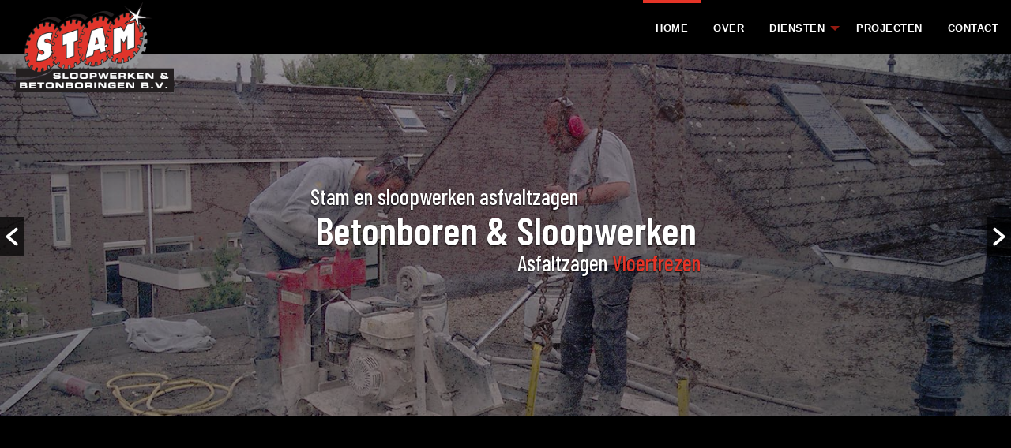

--- FILE ---
content_type: text/html; charset=UTF-8
request_url: https://www.stamsloop.nl/
body_size: 10144
content:

<!doctype html>

  <html class="no-js"  lang="nl-NL">

	<head>
		<meta charset="utf-8">
		
		<!-- Force IE to use the latest rendering engine available -->
		<meta http-equiv="X-UA-Compatible" content="IE=edge">

		<!-- Mobile Meta -->
		<meta name="viewport" content="width=device-width, initial-scale=1.0">
		<meta class="foundation-mq">
		
		<!-- If Site Icon isn't set in customizer -->
		
		<link rel="pingback" href="https://www.stamsloop.nl/xmlrpc.php">

		<title>Stam Sloopwerken &#8211; Betonboren, asfaltzagen, sloopwerken &amp; Vloerfresen</title>
<meta name='robots' content='max-image-preview:large' />
<link rel="alternate" type="application/rss+xml" title="Stam Sloopwerken &raquo; feed" href="https://www.stamsloop.nl/feed/" />
<link rel="alternate" type="application/rss+xml" title="Stam Sloopwerken &raquo; reacties feed" href="https://www.stamsloop.nl/comments/feed/" />
<link rel="alternate" title="oEmbed (JSON)" type="application/json+oembed" href="https://www.stamsloop.nl/wp-json/oembed/1.0/embed?url=https%3A%2F%2Fwww.stamsloop.nl%2F" />
<link rel="alternate" title="oEmbed (XML)" type="text/xml+oembed" href="https://www.stamsloop.nl/wp-json/oembed/1.0/embed?url=https%3A%2F%2Fwww.stamsloop.nl%2F&#038;format=xml" />
<style id='wp-img-auto-sizes-contain-inline-css' type='text/css'>
img:is([sizes=auto i],[sizes^="auto," i]){contain-intrinsic-size:3000px 1500px}
/*# sourceURL=wp-img-auto-sizes-contain-inline-css */
</style>
<style id='wp-emoji-styles-inline-css' type='text/css'>

	img.wp-smiley, img.emoji {
		display: inline !important;
		border: none !important;
		box-shadow: none !important;
		height: 1em !important;
		width: 1em !important;
		margin: 0 0.07em !important;
		vertical-align: -0.1em !important;
		background: none !important;
		padding: 0 !important;
	}
/*# sourceURL=wp-emoji-styles-inline-css */
</style>
<style id='wp-block-library-inline-css' type='text/css'>
:root{--wp-block-synced-color:#7a00df;--wp-block-synced-color--rgb:122,0,223;--wp-bound-block-color:var(--wp-block-synced-color);--wp-editor-canvas-background:#ddd;--wp-admin-theme-color:#007cba;--wp-admin-theme-color--rgb:0,124,186;--wp-admin-theme-color-darker-10:#006ba1;--wp-admin-theme-color-darker-10--rgb:0,107,160.5;--wp-admin-theme-color-darker-20:#005a87;--wp-admin-theme-color-darker-20--rgb:0,90,135;--wp-admin-border-width-focus:2px}@media (min-resolution:192dpi){:root{--wp-admin-border-width-focus:1.5px}}.wp-element-button{cursor:pointer}:root .has-very-light-gray-background-color{background-color:#eee}:root .has-very-dark-gray-background-color{background-color:#313131}:root .has-very-light-gray-color{color:#eee}:root .has-very-dark-gray-color{color:#313131}:root .has-vivid-green-cyan-to-vivid-cyan-blue-gradient-background{background:linear-gradient(135deg,#00d084,#0693e3)}:root .has-purple-crush-gradient-background{background:linear-gradient(135deg,#34e2e4,#4721fb 50%,#ab1dfe)}:root .has-hazy-dawn-gradient-background{background:linear-gradient(135deg,#faaca8,#dad0ec)}:root .has-subdued-olive-gradient-background{background:linear-gradient(135deg,#fafae1,#67a671)}:root .has-atomic-cream-gradient-background{background:linear-gradient(135deg,#fdd79a,#004a59)}:root .has-nightshade-gradient-background{background:linear-gradient(135deg,#330968,#31cdcf)}:root .has-midnight-gradient-background{background:linear-gradient(135deg,#020381,#2874fc)}:root{--wp--preset--font-size--normal:16px;--wp--preset--font-size--huge:42px}.has-regular-font-size{font-size:1em}.has-larger-font-size{font-size:2.625em}.has-normal-font-size{font-size:var(--wp--preset--font-size--normal)}.has-huge-font-size{font-size:var(--wp--preset--font-size--huge)}.has-text-align-center{text-align:center}.has-text-align-left{text-align:left}.has-text-align-right{text-align:right}.has-fit-text{white-space:nowrap!important}#end-resizable-editor-section{display:none}.aligncenter{clear:both}.items-justified-left{justify-content:flex-start}.items-justified-center{justify-content:center}.items-justified-right{justify-content:flex-end}.items-justified-space-between{justify-content:space-between}.screen-reader-text{border:0;clip-path:inset(50%);height:1px;margin:-1px;overflow:hidden;padding:0;position:absolute;width:1px;word-wrap:normal!important}.screen-reader-text:focus{background-color:#ddd;clip-path:none;color:#444;display:block;font-size:1em;height:auto;left:5px;line-height:normal;padding:15px 23px 14px;text-decoration:none;top:5px;width:auto;z-index:100000}html :where(.has-border-color){border-style:solid}html :where([style*=border-top-color]){border-top-style:solid}html :where([style*=border-right-color]){border-right-style:solid}html :where([style*=border-bottom-color]){border-bottom-style:solid}html :where([style*=border-left-color]){border-left-style:solid}html :where([style*=border-width]){border-style:solid}html :where([style*=border-top-width]){border-top-style:solid}html :where([style*=border-right-width]){border-right-style:solid}html :where([style*=border-bottom-width]){border-bottom-style:solid}html :where([style*=border-left-width]){border-left-style:solid}html :where(img[class*=wp-image-]){height:auto;max-width:100%}:where(figure){margin:0 0 1em}html :where(.is-position-sticky){--wp-admin--admin-bar--position-offset:var(--wp-admin--admin-bar--height,0px)}@media screen and (max-width:600px){html :where(.is-position-sticky){--wp-admin--admin-bar--position-offset:0px}}

/*# sourceURL=wp-block-library-inline-css */
</style><style id='wp-block-paragraph-inline-css' type='text/css'>
.is-small-text{font-size:.875em}.is-regular-text{font-size:1em}.is-large-text{font-size:2.25em}.is-larger-text{font-size:3em}.has-drop-cap:not(:focus):first-letter{float:left;font-size:8.4em;font-style:normal;font-weight:100;line-height:.68;margin:.05em .1em 0 0;text-transform:uppercase}body.rtl .has-drop-cap:not(:focus):first-letter{float:none;margin-left:.1em}p.has-drop-cap.has-background{overflow:hidden}:root :where(p.has-background){padding:1.25em 2.375em}:where(p.has-text-color:not(.has-link-color)) a{color:inherit}p.has-text-align-left[style*="writing-mode:vertical-lr"],p.has-text-align-right[style*="writing-mode:vertical-rl"]{rotate:180deg}
/*# sourceURL=https://www.stamsloop.nl/wp-includes/blocks/paragraph/style.min.css */
</style>
<style id='global-styles-inline-css' type='text/css'>
:root{--wp--preset--aspect-ratio--square: 1;--wp--preset--aspect-ratio--4-3: 4/3;--wp--preset--aspect-ratio--3-4: 3/4;--wp--preset--aspect-ratio--3-2: 3/2;--wp--preset--aspect-ratio--2-3: 2/3;--wp--preset--aspect-ratio--16-9: 16/9;--wp--preset--aspect-ratio--9-16: 9/16;--wp--preset--color--black: #000000;--wp--preset--color--cyan-bluish-gray: #abb8c3;--wp--preset--color--white: #ffffff;--wp--preset--color--pale-pink: #f78da7;--wp--preset--color--vivid-red: #cf2e2e;--wp--preset--color--luminous-vivid-orange: #ff6900;--wp--preset--color--luminous-vivid-amber: #fcb900;--wp--preset--color--light-green-cyan: #7bdcb5;--wp--preset--color--vivid-green-cyan: #00d084;--wp--preset--color--pale-cyan-blue: #8ed1fc;--wp--preset--color--vivid-cyan-blue: #0693e3;--wp--preset--color--vivid-purple: #9b51e0;--wp--preset--gradient--vivid-cyan-blue-to-vivid-purple: linear-gradient(135deg,rgb(6,147,227) 0%,rgb(155,81,224) 100%);--wp--preset--gradient--light-green-cyan-to-vivid-green-cyan: linear-gradient(135deg,rgb(122,220,180) 0%,rgb(0,208,130) 100%);--wp--preset--gradient--luminous-vivid-amber-to-luminous-vivid-orange: linear-gradient(135deg,rgb(252,185,0) 0%,rgb(255,105,0) 100%);--wp--preset--gradient--luminous-vivid-orange-to-vivid-red: linear-gradient(135deg,rgb(255,105,0) 0%,rgb(207,46,46) 100%);--wp--preset--gradient--very-light-gray-to-cyan-bluish-gray: linear-gradient(135deg,rgb(238,238,238) 0%,rgb(169,184,195) 100%);--wp--preset--gradient--cool-to-warm-spectrum: linear-gradient(135deg,rgb(74,234,220) 0%,rgb(151,120,209) 20%,rgb(207,42,186) 40%,rgb(238,44,130) 60%,rgb(251,105,98) 80%,rgb(254,248,76) 100%);--wp--preset--gradient--blush-light-purple: linear-gradient(135deg,rgb(255,206,236) 0%,rgb(152,150,240) 100%);--wp--preset--gradient--blush-bordeaux: linear-gradient(135deg,rgb(254,205,165) 0%,rgb(254,45,45) 50%,rgb(107,0,62) 100%);--wp--preset--gradient--luminous-dusk: linear-gradient(135deg,rgb(255,203,112) 0%,rgb(199,81,192) 50%,rgb(65,88,208) 100%);--wp--preset--gradient--pale-ocean: linear-gradient(135deg,rgb(255,245,203) 0%,rgb(182,227,212) 50%,rgb(51,167,181) 100%);--wp--preset--gradient--electric-grass: linear-gradient(135deg,rgb(202,248,128) 0%,rgb(113,206,126) 100%);--wp--preset--gradient--midnight: linear-gradient(135deg,rgb(2,3,129) 0%,rgb(40,116,252) 100%);--wp--preset--font-size--small: 13px;--wp--preset--font-size--medium: 20px;--wp--preset--font-size--large: 36px;--wp--preset--font-size--x-large: 42px;--wp--preset--spacing--20: 0.44rem;--wp--preset--spacing--30: 0.67rem;--wp--preset--spacing--40: 1rem;--wp--preset--spacing--50: 1.5rem;--wp--preset--spacing--60: 2.25rem;--wp--preset--spacing--70: 3.38rem;--wp--preset--spacing--80: 5.06rem;--wp--preset--shadow--natural: 6px 6px 9px rgba(0, 0, 0, 0.2);--wp--preset--shadow--deep: 12px 12px 50px rgba(0, 0, 0, 0.4);--wp--preset--shadow--sharp: 6px 6px 0px rgba(0, 0, 0, 0.2);--wp--preset--shadow--outlined: 6px 6px 0px -3px rgb(255, 255, 255), 6px 6px rgb(0, 0, 0);--wp--preset--shadow--crisp: 6px 6px 0px rgb(0, 0, 0);}:where(.is-layout-flex){gap: 0.5em;}:where(.is-layout-grid){gap: 0.5em;}body .is-layout-flex{display: flex;}.is-layout-flex{flex-wrap: wrap;align-items: center;}.is-layout-flex > :is(*, div){margin: 0;}body .is-layout-grid{display: grid;}.is-layout-grid > :is(*, div){margin: 0;}:where(.wp-block-columns.is-layout-flex){gap: 2em;}:where(.wp-block-columns.is-layout-grid){gap: 2em;}:where(.wp-block-post-template.is-layout-flex){gap: 1.25em;}:where(.wp-block-post-template.is-layout-grid){gap: 1.25em;}.has-black-color{color: var(--wp--preset--color--black) !important;}.has-cyan-bluish-gray-color{color: var(--wp--preset--color--cyan-bluish-gray) !important;}.has-white-color{color: var(--wp--preset--color--white) !important;}.has-pale-pink-color{color: var(--wp--preset--color--pale-pink) !important;}.has-vivid-red-color{color: var(--wp--preset--color--vivid-red) !important;}.has-luminous-vivid-orange-color{color: var(--wp--preset--color--luminous-vivid-orange) !important;}.has-luminous-vivid-amber-color{color: var(--wp--preset--color--luminous-vivid-amber) !important;}.has-light-green-cyan-color{color: var(--wp--preset--color--light-green-cyan) !important;}.has-vivid-green-cyan-color{color: var(--wp--preset--color--vivid-green-cyan) !important;}.has-pale-cyan-blue-color{color: var(--wp--preset--color--pale-cyan-blue) !important;}.has-vivid-cyan-blue-color{color: var(--wp--preset--color--vivid-cyan-blue) !important;}.has-vivid-purple-color{color: var(--wp--preset--color--vivid-purple) !important;}.has-black-background-color{background-color: var(--wp--preset--color--black) !important;}.has-cyan-bluish-gray-background-color{background-color: var(--wp--preset--color--cyan-bluish-gray) !important;}.has-white-background-color{background-color: var(--wp--preset--color--white) !important;}.has-pale-pink-background-color{background-color: var(--wp--preset--color--pale-pink) !important;}.has-vivid-red-background-color{background-color: var(--wp--preset--color--vivid-red) !important;}.has-luminous-vivid-orange-background-color{background-color: var(--wp--preset--color--luminous-vivid-orange) !important;}.has-luminous-vivid-amber-background-color{background-color: var(--wp--preset--color--luminous-vivid-amber) !important;}.has-light-green-cyan-background-color{background-color: var(--wp--preset--color--light-green-cyan) !important;}.has-vivid-green-cyan-background-color{background-color: var(--wp--preset--color--vivid-green-cyan) !important;}.has-pale-cyan-blue-background-color{background-color: var(--wp--preset--color--pale-cyan-blue) !important;}.has-vivid-cyan-blue-background-color{background-color: var(--wp--preset--color--vivid-cyan-blue) !important;}.has-vivid-purple-background-color{background-color: var(--wp--preset--color--vivid-purple) !important;}.has-black-border-color{border-color: var(--wp--preset--color--black) !important;}.has-cyan-bluish-gray-border-color{border-color: var(--wp--preset--color--cyan-bluish-gray) !important;}.has-white-border-color{border-color: var(--wp--preset--color--white) !important;}.has-pale-pink-border-color{border-color: var(--wp--preset--color--pale-pink) !important;}.has-vivid-red-border-color{border-color: var(--wp--preset--color--vivid-red) !important;}.has-luminous-vivid-orange-border-color{border-color: var(--wp--preset--color--luminous-vivid-orange) !important;}.has-luminous-vivid-amber-border-color{border-color: var(--wp--preset--color--luminous-vivid-amber) !important;}.has-light-green-cyan-border-color{border-color: var(--wp--preset--color--light-green-cyan) !important;}.has-vivid-green-cyan-border-color{border-color: var(--wp--preset--color--vivid-green-cyan) !important;}.has-pale-cyan-blue-border-color{border-color: var(--wp--preset--color--pale-cyan-blue) !important;}.has-vivid-cyan-blue-border-color{border-color: var(--wp--preset--color--vivid-cyan-blue) !important;}.has-vivid-purple-border-color{border-color: var(--wp--preset--color--vivid-purple) !important;}.has-vivid-cyan-blue-to-vivid-purple-gradient-background{background: var(--wp--preset--gradient--vivid-cyan-blue-to-vivid-purple) !important;}.has-light-green-cyan-to-vivid-green-cyan-gradient-background{background: var(--wp--preset--gradient--light-green-cyan-to-vivid-green-cyan) !important;}.has-luminous-vivid-amber-to-luminous-vivid-orange-gradient-background{background: var(--wp--preset--gradient--luminous-vivid-amber-to-luminous-vivid-orange) !important;}.has-luminous-vivid-orange-to-vivid-red-gradient-background{background: var(--wp--preset--gradient--luminous-vivid-orange-to-vivid-red) !important;}.has-very-light-gray-to-cyan-bluish-gray-gradient-background{background: var(--wp--preset--gradient--very-light-gray-to-cyan-bluish-gray) !important;}.has-cool-to-warm-spectrum-gradient-background{background: var(--wp--preset--gradient--cool-to-warm-spectrum) !important;}.has-blush-light-purple-gradient-background{background: var(--wp--preset--gradient--blush-light-purple) !important;}.has-blush-bordeaux-gradient-background{background: var(--wp--preset--gradient--blush-bordeaux) !important;}.has-luminous-dusk-gradient-background{background: var(--wp--preset--gradient--luminous-dusk) !important;}.has-pale-ocean-gradient-background{background: var(--wp--preset--gradient--pale-ocean) !important;}.has-electric-grass-gradient-background{background: var(--wp--preset--gradient--electric-grass) !important;}.has-midnight-gradient-background{background: var(--wp--preset--gradient--midnight) !important;}.has-small-font-size{font-size: var(--wp--preset--font-size--small) !important;}.has-medium-font-size{font-size: var(--wp--preset--font-size--medium) !important;}.has-large-font-size{font-size: var(--wp--preset--font-size--large) !important;}.has-x-large-font-size{font-size: var(--wp--preset--font-size--x-large) !important;}
/*# sourceURL=global-styles-inline-css */
</style>

<style id='classic-theme-styles-inline-css' type='text/css'>
/*! This file is auto-generated */
.wp-block-button__link{color:#fff;background-color:#32373c;border-radius:9999px;box-shadow:none;text-decoration:none;padding:calc(.667em + 2px) calc(1.333em + 2px);font-size:1.125em}.wp-block-file__button{background:#32373c;color:#fff;text-decoration:none}
/*# sourceURL=/wp-includes/css/classic-themes.min.css */
</style>
<link rel='stylesheet' id='contact-form-7-css' href='https://www.stamsloop.nl/wp-content/plugins/contact-form-7/includes/css/styles.css?ver=6.1.4' type='text/css' media='all' />
<link rel='stylesheet' id='wpos-slick-style-css' href='https://www.stamsloop.nl/wp-content/plugins/wp-slick-slider-and-image-carousel/assets/css/slick.css?ver=3.7.8' type='text/css' media='all' />
<link rel='stylesheet' id='wpsisac-public-style-css' href='https://www.stamsloop.nl/wp-content/plugins/wp-slick-slider-and-image-carousel/assets/css/wpsisac-public.css?ver=3.7.8' type='text/css' media='all' />
<link rel='stylesheet' id='foundation-css-css' href='https://www.stamsloop.nl/wp-content/themes/JointsWP-CSS-master/foundation-sites/dist/css/foundation.min.css?ver=6.4.1' type='text/css' media='all' />
<link rel='stylesheet' id='site-css-css' href='https://www.stamsloop.nl/wp-content/themes/JointsWP-CSS-master/assets/styles/style.css?ver=1573128170' type='text/css' media='all' />
<link rel='stylesheet' id='fontawesome-css-css' href='https://www.stamsloop.nl/wp-content/themes/JointsWP-CSS-master/assets/styles/all.min.css?ver=1573128170' type='text/css' media='all' />
<script type="text/javascript" src="https://www.stamsloop.nl/wp-includes/js/jquery/jquery.min.js?ver=3.7.1" id="jquery-core-js"></script>
<script type="text/javascript" src="https://www.stamsloop.nl/wp-includes/js/jquery/jquery-migrate.min.js?ver=3.4.1" id="jquery-migrate-js"></script>
<link rel="https://api.w.org/" href="https://www.stamsloop.nl/wp-json/" /><link rel="alternate" title="JSON" type="application/json" href="https://www.stamsloop.nl/wp-json/wp/v2/pages/13" /><link rel="canonical" href="https://www.stamsloop.nl/" />
<link rel='shortlink' href='https://www.stamsloop.nl/' />

		<!-- GA Google Analytics @ https://m0n.co/ga -->
		<script async src="https://www.googletagmanager.com/gtag/js?id=G-R7GHYQLBB1"></script>
		<script>
			window.dataLayer = window.dataLayer || [];
			function gtag(){dataLayer.push(arguments);}
			gtag('js', new Date());
			gtag('config', 'G-R7GHYQLBB1');
		</script>

	<link rel="icon" href="https://www.stamsloop.nl/wp-content/uploads/2019/11/cropped-Logo-Stam-2-32x32.png" sizes="32x32" />
<link rel="icon" href="https://www.stamsloop.nl/wp-content/uploads/2019/11/cropped-Logo-Stam-2-192x192.png" sizes="192x192" />
<link rel="apple-touch-icon" href="https://www.stamsloop.nl/wp-content/uploads/2019/11/cropped-Logo-Stam-2-180x180.png" />
<meta name="msapplication-TileImage" content="https://www.stamsloop.nl/wp-content/uploads/2019/11/cropped-Logo-Stam-2-270x270.png" />

	</head>
			
	<body class="home wp-singular page-template page-template-homepage-temp page-template-homepage-temp-php page page-id-13 wp-theme-JointsWP-CSS-master">

		<div class="off-canvas-wrapper">
			
			<!-- Load off-canvas container. Feel free to remove if not using. -->			
			
<div class="off-canvas position-right" id="off-canvas" data-off-canvas>
	<ul id="offcanvas-nav" class="vertical menu accordion-menu" data-accordion-menu><li id="menu-item-64" class="menu-item menu-item-type-post_type menu-item-object-page menu-item-home current-menu-item page_item page-item-13 current_page_item menu-item-64 active"><a href="https://www.stamsloop.nl/" aria-current="page">Home</a></li>
<li id="menu-item-63" class="menu-item menu-item-type-post_type menu-item-object-page menu-item-63"><a href="https://www.stamsloop.nl/over/">Over</a></li>
<li id="menu-item-408" class="menu-item menu-item-type-custom menu-item-object-custom menu-item-has-children menu-item-408"><a href="#">Diensten</a>
<ul class="vertical menu">
	<li id="menu-item-191" class="menu-item menu-item-type-post_type menu-item-object-page menu-item-191"><a href="https://www.stamsloop.nl/beton-en-asfaltzagen/">Beton- en asfaltzagen</a></li>
	<li id="menu-item-190" class="menu-item menu-item-type-post_type menu-item-object-page menu-item-190"><a href="https://www.stamsloop.nl/betonboren/">Betonboren</a></li>
	<li id="menu-item-189" class="menu-item menu-item-type-post_type menu-item-object-page menu-item-189"><a href="https://www.stamsloop.nl/sloopwerk/">Sloopwerk</a></li>
	<li id="menu-item-188" class="menu-item menu-item-type-post_type menu-item-object-page menu-item-188"><a href="https://www.stamsloop.nl/vloerfrezen/">Vloerfrezen</a></li>
</ul>
</li>
<li id="menu-item-405" class="menu-item menu-item-type-post_type menu-item-object-page menu-item-405"><a href="https://www.stamsloop.nl/projecten/">Projecten</a></li>
<li id="menu-item-60" class="menu-item menu-item-type-post_type menu-item-object-page menu-item-60"><a href="https://www.stamsloop.nl/contact/">Contact</a></li>
</ul>
	
</div>
			
			<div class="off-canvas-content" data-off-canvas-content>
				
				<header class="header" role="banner">
							
					 <!-- This navs will be applied to the topbar, above all content 
						  To see additional nav styles, visit the /parts directory -->
					 
<div class="top-bar" id="top-bar-menu">
	<div class="top-bar-left float-left">

		<div class="logo">
		<a href="https://www.stamsloop.nl"><img src="/wp-content/uploads/2019/11/Logo-Stam.png" alt="logo-stam"/></a>
		</div>

		
	</div>
	<div class="top-bar-right show-for-medium">
		<ul id="main-nav" class="medium-horizontal menu" data-responsive-menu="accordion medium-dropdown"><li class="menu-item menu-item-type-post_type menu-item-object-page menu-item-home current-menu-item page_item page-item-13 current_page_item menu-item-64 active"><a href="https://www.stamsloop.nl/" aria-current="page">Home</a></li>
<li class="menu-item menu-item-type-post_type menu-item-object-page menu-item-63"><a href="https://www.stamsloop.nl/over/">Over</a></li>
<li class="menu-item menu-item-type-custom menu-item-object-custom menu-item-has-children menu-item-408"><a href="#">Diensten</a>
<ul class="menu">
	<li class="menu-item menu-item-type-post_type menu-item-object-page menu-item-191"><a href="https://www.stamsloop.nl/beton-en-asfaltzagen/">Beton- en asfaltzagen</a></li>
	<li class="menu-item menu-item-type-post_type menu-item-object-page menu-item-190"><a href="https://www.stamsloop.nl/betonboren/">Betonboren</a></li>
	<li class="menu-item menu-item-type-post_type menu-item-object-page menu-item-189"><a href="https://www.stamsloop.nl/sloopwerk/">Sloopwerk</a></li>
	<li class="menu-item menu-item-type-post_type menu-item-object-page menu-item-188"><a href="https://www.stamsloop.nl/vloerfrezen/">Vloerfrezen</a></li>
</ul>
</li>
<li class="menu-item menu-item-type-post_type menu-item-object-page menu-item-405"><a href="https://www.stamsloop.nl/projecten/">Projecten</a></li>
<li class="menu-item menu-item-type-post_type menu-item-object-page menu-item-60"><a href="https://www.stamsloop.nl/contact/">Contact</a></li>
</ul>	
	</div>
	<div class="top-bar-right float-right show-for-small-only" style="height:60px;">
		<ul class="menu" style="float:right;top: 10px;
    right: 20px;text-transform:uppercase;letter-spacing: 1px;
    font-weight: 700;border-bottom: 2px solid #e0342b;">
			<!-- <li><button class="menu-icon" type="button" data-toggle="off-canvas"></button></li> -->
			<li><a data-toggle="off-canvas" style="color:white;">Menu</a></li>
		</ul>
	</div>
</div>	 	
				</header> <!-- end .header -->
<!-------- SLIDER ---------->
<div>
				<div class="wpsisac-slick-slider-wrp wpsisac-clearfix " data-conf="{&quot;dots&quot;:&quot;true&quot;,&quot;arrows&quot;:&quot;true&quot;,&quot;autoplay&quot;:&quot;true&quot;,&quot;autoplay_interval&quot;:3000,&quot;fade&quot;:&quot;false&quot;,&quot;lazyload&quot;:&quot;&quot;,&quot;speed&quot;:300,&quot;rtl&quot;:&quot;false&quot;,&quot;loop&quot;:&quot;true&quot;,&quot;hover_pause&quot;:&quot;true&quot;}">
			<div id="wpsisac-slick-slider-1" class="wpsisac-slick-init wpsisac-slick-slider design-2 ">

				<div class="wpsisac-image-slide">	<div class="wpsisac-slide-wrap" style="height:460px;">		<img  src="https://www.stamsloop.nl/wp-content/uploads/2019/11/slider_actie_1.jpg" alt="Slide 1" />		<div class="wpsisac-slider-overlay">			<div class="wpsisac-slider-content">				<h2 class="wpsisac-slide-title">Slide 1</h2>									<div class="wpsisac-slider-short-content"><div class="slider-middle">
<p style="text-align: left;">Stam en sloopwerken asfvaltzagen</p>
<h2>Betonboren &amp; Sloopwerken</h2>
<p style="text-align: right;">Asfaltzagen <span style="color: #e53427;">Vloerfrezen</span></p>
</div>
</div>							</div>		</div>	</div></div><div class="wpsisac-image-slide">	<div class="wpsisac-slide-wrap" style="height:460px;">		<img  src="https://www.stamsloop.nl/wp-content/uploads/2019/11/betonboren_slide2_new.jpg" alt="Slide 2" />		<div class="wpsisac-slider-overlay">			<div class="wpsisac-slider-content">				<h2 class="wpsisac-slide-title">Slide 2</h2>									<div class="wpsisac-slider-short-content"><div class="slider-middle">
<p style="text-align:left;">Stam en sloopwerken asfvaltzagen</p>
<h2>Betonboren &#038; Sloopwerken</h2>
<p style="text-align:right;">Asfaltzagen <span style="color:#e53427">Vloerfrezen</span></p>
</div>
</div>							</div>		</div>	</div></div>
			</div>
		</div>
	</div>

<!--- intro tekst ---->

	<div class="content max-width-wrapper" style="padding:6vw 0vw;">
	
		<div class="inner-content grid-x grid-margin-x grid-padding-x">
            
            <div class="small-12 medium-4 large-4 cell" data-aos="fade-up">
                <h3>Bij Stam sloopwerken BV hebben we 
                    <span style="color:#e53427;">kwaliteit</span> hoog in het vaandel staan</h3>
            </div>

		    <main class="main small-12 medium-8 large-8 cell" role="main" data-aos="fade-up">
				
				
					
<article id="post-13" class="post-13 page type-page status-publish hentry" role="article" itemscope itemtype="http://schema.org/WebPage">
						
	<header class="article-header">
		<h1 class="page-title">Stam Sloopwerken</h1>
	</header> <!-- end article header -->
					
    <section class="entry-content" itemprop="text">
	    
<p>Via deze website willen wij u graag nader informeren over de werkzaamheden die wij voor u kunnen uitvoeren.</p>



<p>Stam Sloopwerken &amp; Betonboringen B.V. is in 1993 opgericht door Martin Stam en is gevestigd aan de Energieweg 98 in Mijdrecht. Door de jaren heen hebben wij een goede naam opgebouwd en zijn wij een flexibel en zorgvuldig bedrijf dat kwaliteit hoog in het vaandel heeft staan.</p>



<p>Wij werken voor zowel bedrijven als particulieren. Met een team van vaste medewerkers en inhuur krachten is geen werk ons te gek en denken wij graag met u mee.</p>



<p>Neemt u gerust <a href="/contact">contact</a> met ons op.</p>
	</section> <!-- end article section -->
						
	<footer class="article-footer">
		 	</footer> <!-- end article footer -->
						    
	
<div id="comments" class="comments-area">

	
	
	
	
</div><!-- #comments -->					
</article> <!-- end article -->					
											

			</main> <!-- end #main -->
		    
		</div> <!-- end #inner-content -->
	
	</div> <!-- end #content -->


<!--- Onze diensten ----->
<div class="diensten-sectie">
    <div class="max-width-wrapper">
        <div class="inner-content grid-x grid-margin-x grid-padding-x">
            <div class="small-12 medium-4 large-4 cell" data-aos="fade-up">
                <h3>Onze diensten</h3>
                <p>
                Bekijk hier wat we doen en wat Stam sloopwerken mogelijk voor u kan betekenen.
                </p>
            </div>
            <div class="small-12 medium-8 large-7   large-offset-1 cell" >
                <a class="dienstknop" data-aos="zoom-in-up" href="/beton-en-asfaltzagen">
	                Beton- en asfaltzagen<i class="fas fa-long-arrow-alt-right"></i>
	            </a>
	            <a class="dienstknop" data-aos="zoom-in-up" href="/betonboren">
	                Betonboren<i class="fas fa-long-arrow-alt-right"></i>
	            </a>
	            <a class="dienstknop" data-aos="zoom-in-up" href="/sloopwerk">
	                Sloopwerk<i class="fas fa-long-arrow-alt-right"></i>
	            </a>
	            <a class="dienstknop" data-aos="zoom-in-up" href="/vloerfrezen">
	                Vloerfrezen<i class="fas fa-long-arrow-alt-right"></i>
	            </a>
              </div>
        </div>
    </div>
</div>

<!-- banner bus -->

<div class="busbanner" style="background-image:url(https://www.stamsloop.nl/wp-content/uploads/2019/11/stam_banner_bus.jpg);">
</div>

<!--- Duurzaamheid ----->
<div style="padding:6vw 0vw;">
    <div class="max-width-wrapper">
        <div class="inner-content grid-x grid-margin-x grid-padding-x">
            <div class="small-12 medium-4 large-4 cell" data-aos="fade-up">
                <h3>Meer informatie over Stam sloopwerken BV.</h3>
            </div>
            <div class="small-12 medium-8 large-7 large-offset-1 cell" data-aos="fade-up">
               <h3>Duurzaamheid &amp; MVO</h3>
<p>Vrijkomende afval wordt zoveel als mogelijk hergebruikt en indien niet mogelijk gescheiden afgevoerd, ons bedrijfspand is voorzien van een warmtepomp en we hebben een jong wagenpark</p>
<h3>Circulair slopen</h3>
<p>We slopen, ontmantelen, demonteren op een manier dat de grondstoffen die vrijkomen, in andere projecten weer hoogwaardig kunnen worden toegepast.</p>
            
             </div>
        </div>
    </div>
</div>



<!---- PROJECTEN LOOP ---->

<div class=" grid-x ">
    


  
  

   <div class="small-12 medium-3 large-3 cell homepage-ref-blok" style=" background-image:url(https://www.stamsloop.nl/wp-content/uploads/2019/12/20150128_145504-1024x576.jpg);background-size:cover;" >
    <div class="inside-home-post align-self-bottom" data-aos="zoom-in-up">
        <a href="https://www.stamsloop.nl/loszagen-monumentale-gevel/"> <h5>Loszagen monumentale gevel</h5> </a>
            </div>
            
   </div>
  
  

   <div class="small-12 medium-3 large-3 cell homepage-ref-blok" style=" background-image:url(https://www.stamsloop.nl/wp-content/uploads/2019/12/20160411_131025-1024x576.jpg);background-size:cover;" >
    <div class="inside-home-post align-self-bottom" data-aos="zoom-in-up">
        <a href="https://www.stamsloop.nl/ons-materiaal/"> <h5>Ons materiaal</h5> </a>
            </div>
            
   </div>
  
  

   <div class="small-12 medium-3 large-3 cell homepage-ref-blok" style=" background-image:url(https://www.stamsloop.nl/wp-content/uploads/2019/12/2014-03-04-11.39.15-1024x768.jpg);background-size:cover;" >
    <div class="inside-home-post align-self-bottom" data-aos="zoom-in-up">
        <a href="https://www.stamsloop.nl/project-aardenhout/"> <h5>Project Aardenhout</h5> </a>
            </div>
            
   </div>
  
  

   <div class="small-12 medium-3 large-3 cell homepage-ref-blok" style=" background-image:url(https://www.stamsloop.nl/wp-content/uploads/2019/12/20160726_115919-1024x576.jpg);background-size:cover;" >
    <div class="inside-home-post align-self-bottom" data-aos="zoom-in-up">
        <a href="https://www.stamsloop.nl/diversen-sloopwerk/"> <h5>Diversen sloopwerk</h5> </a>
            </div>
            
   </div>
  
  

   <div class="small-12 medium-3 large-3 cell homepage-ref-blok" style=" background-image:url(https://www.stamsloop.nl/wp-content/uploads/2019/12/2013-10-10-14.25.10-1024x768.jpg);background-size:cover;" >
    <div class="inside-home-post align-self-bottom" data-aos="zoom-in-up">
        <a href="https://www.stamsloop.nl/diversen-boor-zaagwerk/"> <h5>Diversen boor &#038; zaagwerk</h5> </a>
            </div>
            
   </div>
  
  

   <div class="small-12 medium-3 large-3 cell homepage-ref-blok" style=" background-image:url(https://www.stamsloop.nl/wp-content/uploads/2019/12/Afb0155-768x1024.jpg);background-size:cover;" >
    <div class="inside-home-post align-self-bottom" data-aos="zoom-in-up">
        <a href="https://www.stamsloop.nl/asfaltzagen/"> <h5>Asfaltzagen</h5> </a>
            </div>
            
   </div>
  
  

   <div class="small-12 medium-3 large-3 cell homepage-ref-blok" style=" background-image:url(https://www.stamsloop.nl/wp-content/uploads/2019/12/P5240034-1024x768.jpg);background-size:cover;" >
    <div class="inside-home-post align-self-bottom" data-aos="zoom-in-up">
        <a href="https://www.stamsloop.nl/deursparing-zagen-amsterdam/"> <h5>Deursparing zagen Amsterdam</h5> </a>
            </div>
            
   </div>
    


   
    <div class="small-12 medium-3 large-3 cell meer-bekijken align-middle" data-aos="fade-up" style="background-image:
    url('/wp-content/uploads/2019/11/red_bg_beton-1.jpg');">

<h3><a href="/projecten" style="color:white;">bekijk al onze</br>projecten <i class="fas fa-long-arrow-alt-right"></i></a></h3>

    </div>
</div>






					
		<footer class="footer" role="contentinfo">
					
				<div class="max-width-wrapper" style="padding-bottom:24px;margin-bottom:24px;">
	
			
					<div class="grid-x grid-padding-x">
							<div class="cell small-12 medium-3 footer-cell-widget">
								<div id="text-2" class="widget widget_text"><h4 class="widgettitle">Contact</h4>			<div class="textwidget"><p><span style="color: #e53427;">T </span>0297 &#8211; 56 15 12<br />
<span style="color: #e53427;">E </span><a href="mailto:info@stamsloop.nl">info@stamsloop.nl</a><br />
<span style="color: #e53427;">W </span>www.stamsloop.nl</p>
</div>
		</div>							</div>
							<div class="cell small-12 medium-3 footer-cell-widget">
								<div id="text-3" class="widget widget_text"><h4 class="widgettitle">Adres</h4>			<div class="textwidget"><p>Stam Sloopwerken BV<br />
Energieweg 98<br />
3641RT Mijdrecht</p>
</div>
		</div>							</div>
							
							
							
						

							
							
  
						</div>
					</div><!--- max width wrapper -->	
									
					
					<!-- copyright -->
				
					
					<div class="inner-footer " style="text-align:center;background-color:#292526;padding:1em;">
						
					
						<!-- <div class="small-12 medium-12 large-12 cell">
							<nav role="navigation">
	    							    					</nav>
	    				</div> -->
						
						<div class="small-12 medium-12 large-12 cell">

							<div class="footer-logo">
								<img src="/wp-content/uploads/2019/11/Logo-Stam.png">
							</div>

							<p class="source-org copyright" style="margin:auto;margin-top:1em;margin-bottom:1em;">&copy; 2026 Stam Sloopwerken.<a href="/privacy-policy/" style="font-weight:400;"> | Privacy</a> </p>
							
							
							
						</div>
					
					</div> <!-- end #inner-footer -->
				
				</footer> <!-- end .footer -->
			
			</div>  <!-- end .off-canvas-content -->
					
		</div> <!-- end .off-canvas-wrapper -->
		<link href="https://unpkg.com/aos@2.3.1/dist/aos.css" rel="stylesheet">
		<script src="https://unpkg.com/aos@2.3.1/dist/aos.js"></script>
		
		<script>
				AOS.init();
		</script>

		
		
		<script type="speculationrules">
{"prefetch":[{"source":"document","where":{"and":[{"href_matches":"/*"},{"not":{"href_matches":["/wp-*.php","/wp-admin/*","/wp-content/uploads/*","/wp-content/*","/wp-content/plugins/*","/wp-content/themes/JointsWP-CSS-master/*","/*\\?(.+)"]}},{"not":{"selector_matches":"a[rel~=\"nofollow\"]"}},{"not":{"selector_matches":".no-prefetch, .no-prefetch a"}}]},"eagerness":"conservative"}]}
</script>
<script type="text/javascript" src="https://www.stamsloop.nl/wp-includes/js/dist/hooks.min.js?ver=dd5603f07f9220ed27f1" id="wp-hooks-js"></script>
<script type="text/javascript" src="https://www.stamsloop.nl/wp-includes/js/dist/i18n.min.js?ver=c26c3dc7bed366793375" id="wp-i18n-js"></script>
<script type="text/javascript" id="wp-i18n-js-after">
/* <![CDATA[ */
wp.i18n.setLocaleData( { 'text direction\u0004ltr': [ 'ltr' ] } );
//# sourceURL=wp-i18n-js-after
/* ]]> */
</script>
<script type="text/javascript" src="https://www.stamsloop.nl/wp-content/plugins/contact-form-7/includes/swv/js/index.js?ver=6.1.4" id="swv-js"></script>
<script type="text/javascript" id="contact-form-7-js-translations">
/* <![CDATA[ */
( function( domain, translations ) {
	var localeData = translations.locale_data[ domain ] || translations.locale_data.messages;
	localeData[""].domain = domain;
	wp.i18n.setLocaleData( localeData, domain );
} )( "contact-form-7", {"translation-revision-date":"2025-11-30 09:13:36+0000","generator":"GlotPress\/4.0.3","domain":"messages","locale_data":{"messages":{"":{"domain":"messages","plural-forms":"nplurals=2; plural=n != 1;","lang":"nl"},"This contact form is placed in the wrong place.":["Dit contactformulier staat op de verkeerde plek."],"Error:":["Fout:"]}},"comment":{"reference":"includes\/js\/index.js"}} );
//# sourceURL=contact-form-7-js-translations
/* ]]> */
</script>
<script type="text/javascript" id="contact-form-7-js-before">
/* <![CDATA[ */
var wpcf7 = {
    "api": {
        "root": "https:\/\/www.stamsloop.nl\/wp-json\/",
        "namespace": "contact-form-7\/v1"
    }
};
//# sourceURL=contact-form-7-js-before
/* ]]> */
</script>
<script type="text/javascript" src="https://www.stamsloop.nl/wp-content/plugins/contact-form-7/includes/js/index.js?ver=6.1.4" id="contact-form-7-js"></script>
<script type="text/javascript" src="https://www.google.com/recaptcha/api.js?render=6LfqZMgUAAAAABHlQyMOP_lhJ5TGNZCSHeZnpQ_O&amp;ver=3.0" id="google-recaptcha-js"></script>
<script type="text/javascript" src="https://www.stamsloop.nl/wp-includes/js/dist/vendor/wp-polyfill.min.js?ver=3.15.0" id="wp-polyfill-js"></script>
<script type="text/javascript" id="wpcf7-recaptcha-js-before">
/* <![CDATA[ */
var wpcf7_recaptcha = {
    "sitekey": "6LfqZMgUAAAAABHlQyMOP_lhJ5TGNZCSHeZnpQ_O",
    "actions": {
        "homepage": "homepage",
        "contactform": "contactform"
    }
};
//# sourceURL=wpcf7-recaptcha-js-before
/* ]]> */
</script>
<script type="text/javascript" src="https://www.stamsloop.nl/wp-content/plugins/contact-form-7/modules/recaptcha/index.js?ver=6.1.4" id="wpcf7-recaptcha-js"></script>
<script type="text/javascript" src="https://www.stamsloop.nl/wp-content/themes/JointsWP-CSS-master/foundation-sites/dist/js/foundation.min.js?ver=6.4.1" id="foundation-js-js"></script>
<script type="text/javascript" src="https://www.stamsloop.nl/wp-content/themes/JointsWP-CSS-master/assets/scripts/scripts.js?ver=1573128170" id="site-js-js"></script>
<script type="text/javascript" src="https://www.stamsloop.nl/wp-content/plugins/wp-slick-slider-and-image-carousel/assets/js/slick.min.js?ver=3.7.8" id="wpos-slick-jquery-js"></script>
<script type="text/javascript" id="wpsisac-public-script-js-extra">
/* <![CDATA[ */
var Wpsisac = {"elementor_preview":"0","is_mobile":"0","is_rtl":"0","is_avada":"0"};
//# sourceURL=wpsisac-public-script-js-extra
/* ]]> */
</script>
<script type="text/javascript" src="https://www.stamsloop.nl/wp-content/plugins/wp-slick-slider-and-image-carousel/assets/js/wpsisac-public.js?ver=3.7.8" id="wpsisac-public-script-js"></script>
<script id="wp-emoji-settings" type="application/json">
{"baseUrl":"https://s.w.org/images/core/emoji/17.0.2/72x72/","ext":".png","svgUrl":"https://s.w.org/images/core/emoji/17.0.2/svg/","svgExt":".svg","source":{"concatemoji":"https://www.stamsloop.nl/wp-includes/js/wp-emoji-release.min.js?ver=6.9"}}
</script>
<script type="module">
/* <![CDATA[ */
/*! This file is auto-generated */
const a=JSON.parse(document.getElementById("wp-emoji-settings").textContent),o=(window._wpemojiSettings=a,"wpEmojiSettingsSupports"),s=["flag","emoji"];function i(e){try{var t={supportTests:e,timestamp:(new Date).valueOf()};sessionStorage.setItem(o,JSON.stringify(t))}catch(e){}}function c(e,t,n){e.clearRect(0,0,e.canvas.width,e.canvas.height),e.fillText(t,0,0);t=new Uint32Array(e.getImageData(0,0,e.canvas.width,e.canvas.height).data);e.clearRect(0,0,e.canvas.width,e.canvas.height),e.fillText(n,0,0);const a=new Uint32Array(e.getImageData(0,0,e.canvas.width,e.canvas.height).data);return t.every((e,t)=>e===a[t])}function p(e,t){e.clearRect(0,0,e.canvas.width,e.canvas.height),e.fillText(t,0,0);var n=e.getImageData(16,16,1,1);for(let e=0;e<n.data.length;e++)if(0!==n.data[e])return!1;return!0}function u(e,t,n,a){switch(t){case"flag":return n(e,"\ud83c\udff3\ufe0f\u200d\u26a7\ufe0f","\ud83c\udff3\ufe0f\u200b\u26a7\ufe0f")?!1:!n(e,"\ud83c\udde8\ud83c\uddf6","\ud83c\udde8\u200b\ud83c\uddf6")&&!n(e,"\ud83c\udff4\udb40\udc67\udb40\udc62\udb40\udc65\udb40\udc6e\udb40\udc67\udb40\udc7f","\ud83c\udff4\u200b\udb40\udc67\u200b\udb40\udc62\u200b\udb40\udc65\u200b\udb40\udc6e\u200b\udb40\udc67\u200b\udb40\udc7f");case"emoji":return!a(e,"\ud83e\u1fac8")}return!1}function f(e,t,n,a){let r;const o=(r="undefined"!=typeof WorkerGlobalScope&&self instanceof WorkerGlobalScope?new OffscreenCanvas(300,150):document.createElement("canvas")).getContext("2d",{willReadFrequently:!0}),s=(o.textBaseline="top",o.font="600 32px Arial",{});return e.forEach(e=>{s[e]=t(o,e,n,a)}),s}function r(e){var t=document.createElement("script");t.src=e,t.defer=!0,document.head.appendChild(t)}a.supports={everything:!0,everythingExceptFlag:!0},new Promise(t=>{let n=function(){try{var e=JSON.parse(sessionStorage.getItem(o));if("object"==typeof e&&"number"==typeof e.timestamp&&(new Date).valueOf()<e.timestamp+604800&&"object"==typeof e.supportTests)return e.supportTests}catch(e){}return null}();if(!n){if("undefined"!=typeof Worker&&"undefined"!=typeof OffscreenCanvas&&"undefined"!=typeof URL&&URL.createObjectURL&&"undefined"!=typeof Blob)try{var e="postMessage("+f.toString()+"("+[JSON.stringify(s),u.toString(),c.toString(),p.toString()].join(",")+"));",a=new Blob([e],{type:"text/javascript"});const r=new Worker(URL.createObjectURL(a),{name:"wpTestEmojiSupports"});return void(r.onmessage=e=>{i(n=e.data),r.terminate(),t(n)})}catch(e){}i(n=f(s,u,c,p))}t(n)}).then(e=>{for(const n in e)a.supports[n]=e[n],a.supports.everything=a.supports.everything&&a.supports[n],"flag"!==n&&(a.supports.everythingExceptFlag=a.supports.everythingExceptFlag&&a.supports[n]);var t;a.supports.everythingExceptFlag=a.supports.everythingExceptFlag&&!a.supports.flag,a.supports.everything||((t=a.source||{}).concatemoji?r(t.concatemoji):t.wpemoji&&t.twemoji&&(r(t.twemoji),r(t.wpemoji)))});
//# sourceURL=https://www.stamsloop.nl/wp-includes/js/wp-emoji-loader.min.js
/* ]]> */
</script>
		
		
		
		
	</body>
	
</html> <!-- end page -->

--- FILE ---
content_type: text/html; charset=utf-8
request_url: https://www.google.com/recaptcha/api2/anchor?ar=1&k=6LfqZMgUAAAAABHlQyMOP_lhJ5TGNZCSHeZnpQ_O&co=aHR0cHM6Ly93d3cuc3RhbXNsb29wLm5sOjQ0Mw..&hl=en&v=PoyoqOPhxBO7pBk68S4YbpHZ&size=invisible&anchor-ms=20000&execute-ms=30000&cb=8pk5f9jvwaq8
body_size: 48974
content:
<!DOCTYPE HTML><html dir="ltr" lang="en"><head><meta http-equiv="Content-Type" content="text/html; charset=UTF-8">
<meta http-equiv="X-UA-Compatible" content="IE=edge">
<title>reCAPTCHA</title>
<style type="text/css">
/* cyrillic-ext */
@font-face {
  font-family: 'Roboto';
  font-style: normal;
  font-weight: 400;
  font-stretch: 100%;
  src: url(//fonts.gstatic.com/s/roboto/v48/KFO7CnqEu92Fr1ME7kSn66aGLdTylUAMa3GUBHMdazTgWw.woff2) format('woff2');
  unicode-range: U+0460-052F, U+1C80-1C8A, U+20B4, U+2DE0-2DFF, U+A640-A69F, U+FE2E-FE2F;
}
/* cyrillic */
@font-face {
  font-family: 'Roboto';
  font-style: normal;
  font-weight: 400;
  font-stretch: 100%;
  src: url(//fonts.gstatic.com/s/roboto/v48/KFO7CnqEu92Fr1ME7kSn66aGLdTylUAMa3iUBHMdazTgWw.woff2) format('woff2');
  unicode-range: U+0301, U+0400-045F, U+0490-0491, U+04B0-04B1, U+2116;
}
/* greek-ext */
@font-face {
  font-family: 'Roboto';
  font-style: normal;
  font-weight: 400;
  font-stretch: 100%;
  src: url(//fonts.gstatic.com/s/roboto/v48/KFO7CnqEu92Fr1ME7kSn66aGLdTylUAMa3CUBHMdazTgWw.woff2) format('woff2');
  unicode-range: U+1F00-1FFF;
}
/* greek */
@font-face {
  font-family: 'Roboto';
  font-style: normal;
  font-weight: 400;
  font-stretch: 100%;
  src: url(//fonts.gstatic.com/s/roboto/v48/KFO7CnqEu92Fr1ME7kSn66aGLdTylUAMa3-UBHMdazTgWw.woff2) format('woff2');
  unicode-range: U+0370-0377, U+037A-037F, U+0384-038A, U+038C, U+038E-03A1, U+03A3-03FF;
}
/* math */
@font-face {
  font-family: 'Roboto';
  font-style: normal;
  font-weight: 400;
  font-stretch: 100%;
  src: url(//fonts.gstatic.com/s/roboto/v48/KFO7CnqEu92Fr1ME7kSn66aGLdTylUAMawCUBHMdazTgWw.woff2) format('woff2');
  unicode-range: U+0302-0303, U+0305, U+0307-0308, U+0310, U+0312, U+0315, U+031A, U+0326-0327, U+032C, U+032F-0330, U+0332-0333, U+0338, U+033A, U+0346, U+034D, U+0391-03A1, U+03A3-03A9, U+03B1-03C9, U+03D1, U+03D5-03D6, U+03F0-03F1, U+03F4-03F5, U+2016-2017, U+2034-2038, U+203C, U+2040, U+2043, U+2047, U+2050, U+2057, U+205F, U+2070-2071, U+2074-208E, U+2090-209C, U+20D0-20DC, U+20E1, U+20E5-20EF, U+2100-2112, U+2114-2115, U+2117-2121, U+2123-214F, U+2190, U+2192, U+2194-21AE, U+21B0-21E5, U+21F1-21F2, U+21F4-2211, U+2213-2214, U+2216-22FF, U+2308-230B, U+2310, U+2319, U+231C-2321, U+2336-237A, U+237C, U+2395, U+239B-23B7, U+23D0, U+23DC-23E1, U+2474-2475, U+25AF, U+25B3, U+25B7, U+25BD, U+25C1, U+25CA, U+25CC, U+25FB, U+266D-266F, U+27C0-27FF, U+2900-2AFF, U+2B0E-2B11, U+2B30-2B4C, U+2BFE, U+3030, U+FF5B, U+FF5D, U+1D400-1D7FF, U+1EE00-1EEFF;
}
/* symbols */
@font-face {
  font-family: 'Roboto';
  font-style: normal;
  font-weight: 400;
  font-stretch: 100%;
  src: url(//fonts.gstatic.com/s/roboto/v48/KFO7CnqEu92Fr1ME7kSn66aGLdTylUAMaxKUBHMdazTgWw.woff2) format('woff2');
  unicode-range: U+0001-000C, U+000E-001F, U+007F-009F, U+20DD-20E0, U+20E2-20E4, U+2150-218F, U+2190, U+2192, U+2194-2199, U+21AF, U+21E6-21F0, U+21F3, U+2218-2219, U+2299, U+22C4-22C6, U+2300-243F, U+2440-244A, U+2460-24FF, U+25A0-27BF, U+2800-28FF, U+2921-2922, U+2981, U+29BF, U+29EB, U+2B00-2BFF, U+4DC0-4DFF, U+FFF9-FFFB, U+10140-1018E, U+10190-1019C, U+101A0, U+101D0-101FD, U+102E0-102FB, U+10E60-10E7E, U+1D2C0-1D2D3, U+1D2E0-1D37F, U+1F000-1F0FF, U+1F100-1F1AD, U+1F1E6-1F1FF, U+1F30D-1F30F, U+1F315, U+1F31C, U+1F31E, U+1F320-1F32C, U+1F336, U+1F378, U+1F37D, U+1F382, U+1F393-1F39F, U+1F3A7-1F3A8, U+1F3AC-1F3AF, U+1F3C2, U+1F3C4-1F3C6, U+1F3CA-1F3CE, U+1F3D4-1F3E0, U+1F3ED, U+1F3F1-1F3F3, U+1F3F5-1F3F7, U+1F408, U+1F415, U+1F41F, U+1F426, U+1F43F, U+1F441-1F442, U+1F444, U+1F446-1F449, U+1F44C-1F44E, U+1F453, U+1F46A, U+1F47D, U+1F4A3, U+1F4B0, U+1F4B3, U+1F4B9, U+1F4BB, U+1F4BF, U+1F4C8-1F4CB, U+1F4D6, U+1F4DA, U+1F4DF, U+1F4E3-1F4E6, U+1F4EA-1F4ED, U+1F4F7, U+1F4F9-1F4FB, U+1F4FD-1F4FE, U+1F503, U+1F507-1F50B, U+1F50D, U+1F512-1F513, U+1F53E-1F54A, U+1F54F-1F5FA, U+1F610, U+1F650-1F67F, U+1F687, U+1F68D, U+1F691, U+1F694, U+1F698, U+1F6AD, U+1F6B2, U+1F6B9-1F6BA, U+1F6BC, U+1F6C6-1F6CF, U+1F6D3-1F6D7, U+1F6E0-1F6EA, U+1F6F0-1F6F3, U+1F6F7-1F6FC, U+1F700-1F7FF, U+1F800-1F80B, U+1F810-1F847, U+1F850-1F859, U+1F860-1F887, U+1F890-1F8AD, U+1F8B0-1F8BB, U+1F8C0-1F8C1, U+1F900-1F90B, U+1F93B, U+1F946, U+1F984, U+1F996, U+1F9E9, U+1FA00-1FA6F, U+1FA70-1FA7C, U+1FA80-1FA89, U+1FA8F-1FAC6, U+1FACE-1FADC, U+1FADF-1FAE9, U+1FAF0-1FAF8, U+1FB00-1FBFF;
}
/* vietnamese */
@font-face {
  font-family: 'Roboto';
  font-style: normal;
  font-weight: 400;
  font-stretch: 100%;
  src: url(//fonts.gstatic.com/s/roboto/v48/KFO7CnqEu92Fr1ME7kSn66aGLdTylUAMa3OUBHMdazTgWw.woff2) format('woff2');
  unicode-range: U+0102-0103, U+0110-0111, U+0128-0129, U+0168-0169, U+01A0-01A1, U+01AF-01B0, U+0300-0301, U+0303-0304, U+0308-0309, U+0323, U+0329, U+1EA0-1EF9, U+20AB;
}
/* latin-ext */
@font-face {
  font-family: 'Roboto';
  font-style: normal;
  font-weight: 400;
  font-stretch: 100%;
  src: url(//fonts.gstatic.com/s/roboto/v48/KFO7CnqEu92Fr1ME7kSn66aGLdTylUAMa3KUBHMdazTgWw.woff2) format('woff2');
  unicode-range: U+0100-02BA, U+02BD-02C5, U+02C7-02CC, U+02CE-02D7, U+02DD-02FF, U+0304, U+0308, U+0329, U+1D00-1DBF, U+1E00-1E9F, U+1EF2-1EFF, U+2020, U+20A0-20AB, U+20AD-20C0, U+2113, U+2C60-2C7F, U+A720-A7FF;
}
/* latin */
@font-face {
  font-family: 'Roboto';
  font-style: normal;
  font-weight: 400;
  font-stretch: 100%;
  src: url(//fonts.gstatic.com/s/roboto/v48/KFO7CnqEu92Fr1ME7kSn66aGLdTylUAMa3yUBHMdazQ.woff2) format('woff2');
  unicode-range: U+0000-00FF, U+0131, U+0152-0153, U+02BB-02BC, U+02C6, U+02DA, U+02DC, U+0304, U+0308, U+0329, U+2000-206F, U+20AC, U+2122, U+2191, U+2193, U+2212, U+2215, U+FEFF, U+FFFD;
}
/* cyrillic-ext */
@font-face {
  font-family: 'Roboto';
  font-style: normal;
  font-weight: 500;
  font-stretch: 100%;
  src: url(//fonts.gstatic.com/s/roboto/v48/KFO7CnqEu92Fr1ME7kSn66aGLdTylUAMa3GUBHMdazTgWw.woff2) format('woff2');
  unicode-range: U+0460-052F, U+1C80-1C8A, U+20B4, U+2DE0-2DFF, U+A640-A69F, U+FE2E-FE2F;
}
/* cyrillic */
@font-face {
  font-family: 'Roboto';
  font-style: normal;
  font-weight: 500;
  font-stretch: 100%;
  src: url(//fonts.gstatic.com/s/roboto/v48/KFO7CnqEu92Fr1ME7kSn66aGLdTylUAMa3iUBHMdazTgWw.woff2) format('woff2');
  unicode-range: U+0301, U+0400-045F, U+0490-0491, U+04B0-04B1, U+2116;
}
/* greek-ext */
@font-face {
  font-family: 'Roboto';
  font-style: normal;
  font-weight: 500;
  font-stretch: 100%;
  src: url(//fonts.gstatic.com/s/roboto/v48/KFO7CnqEu92Fr1ME7kSn66aGLdTylUAMa3CUBHMdazTgWw.woff2) format('woff2');
  unicode-range: U+1F00-1FFF;
}
/* greek */
@font-face {
  font-family: 'Roboto';
  font-style: normal;
  font-weight: 500;
  font-stretch: 100%;
  src: url(//fonts.gstatic.com/s/roboto/v48/KFO7CnqEu92Fr1ME7kSn66aGLdTylUAMa3-UBHMdazTgWw.woff2) format('woff2');
  unicode-range: U+0370-0377, U+037A-037F, U+0384-038A, U+038C, U+038E-03A1, U+03A3-03FF;
}
/* math */
@font-face {
  font-family: 'Roboto';
  font-style: normal;
  font-weight: 500;
  font-stretch: 100%;
  src: url(//fonts.gstatic.com/s/roboto/v48/KFO7CnqEu92Fr1ME7kSn66aGLdTylUAMawCUBHMdazTgWw.woff2) format('woff2');
  unicode-range: U+0302-0303, U+0305, U+0307-0308, U+0310, U+0312, U+0315, U+031A, U+0326-0327, U+032C, U+032F-0330, U+0332-0333, U+0338, U+033A, U+0346, U+034D, U+0391-03A1, U+03A3-03A9, U+03B1-03C9, U+03D1, U+03D5-03D6, U+03F0-03F1, U+03F4-03F5, U+2016-2017, U+2034-2038, U+203C, U+2040, U+2043, U+2047, U+2050, U+2057, U+205F, U+2070-2071, U+2074-208E, U+2090-209C, U+20D0-20DC, U+20E1, U+20E5-20EF, U+2100-2112, U+2114-2115, U+2117-2121, U+2123-214F, U+2190, U+2192, U+2194-21AE, U+21B0-21E5, U+21F1-21F2, U+21F4-2211, U+2213-2214, U+2216-22FF, U+2308-230B, U+2310, U+2319, U+231C-2321, U+2336-237A, U+237C, U+2395, U+239B-23B7, U+23D0, U+23DC-23E1, U+2474-2475, U+25AF, U+25B3, U+25B7, U+25BD, U+25C1, U+25CA, U+25CC, U+25FB, U+266D-266F, U+27C0-27FF, U+2900-2AFF, U+2B0E-2B11, U+2B30-2B4C, U+2BFE, U+3030, U+FF5B, U+FF5D, U+1D400-1D7FF, U+1EE00-1EEFF;
}
/* symbols */
@font-face {
  font-family: 'Roboto';
  font-style: normal;
  font-weight: 500;
  font-stretch: 100%;
  src: url(//fonts.gstatic.com/s/roboto/v48/KFO7CnqEu92Fr1ME7kSn66aGLdTylUAMaxKUBHMdazTgWw.woff2) format('woff2');
  unicode-range: U+0001-000C, U+000E-001F, U+007F-009F, U+20DD-20E0, U+20E2-20E4, U+2150-218F, U+2190, U+2192, U+2194-2199, U+21AF, U+21E6-21F0, U+21F3, U+2218-2219, U+2299, U+22C4-22C6, U+2300-243F, U+2440-244A, U+2460-24FF, U+25A0-27BF, U+2800-28FF, U+2921-2922, U+2981, U+29BF, U+29EB, U+2B00-2BFF, U+4DC0-4DFF, U+FFF9-FFFB, U+10140-1018E, U+10190-1019C, U+101A0, U+101D0-101FD, U+102E0-102FB, U+10E60-10E7E, U+1D2C0-1D2D3, U+1D2E0-1D37F, U+1F000-1F0FF, U+1F100-1F1AD, U+1F1E6-1F1FF, U+1F30D-1F30F, U+1F315, U+1F31C, U+1F31E, U+1F320-1F32C, U+1F336, U+1F378, U+1F37D, U+1F382, U+1F393-1F39F, U+1F3A7-1F3A8, U+1F3AC-1F3AF, U+1F3C2, U+1F3C4-1F3C6, U+1F3CA-1F3CE, U+1F3D4-1F3E0, U+1F3ED, U+1F3F1-1F3F3, U+1F3F5-1F3F7, U+1F408, U+1F415, U+1F41F, U+1F426, U+1F43F, U+1F441-1F442, U+1F444, U+1F446-1F449, U+1F44C-1F44E, U+1F453, U+1F46A, U+1F47D, U+1F4A3, U+1F4B0, U+1F4B3, U+1F4B9, U+1F4BB, U+1F4BF, U+1F4C8-1F4CB, U+1F4D6, U+1F4DA, U+1F4DF, U+1F4E3-1F4E6, U+1F4EA-1F4ED, U+1F4F7, U+1F4F9-1F4FB, U+1F4FD-1F4FE, U+1F503, U+1F507-1F50B, U+1F50D, U+1F512-1F513, U+1F53E-1F54A, U+1F54F-1F5FA, U+1F610, U+1F650-1F67F, U+1F687, U+1F68D, U+1F691, U+1F694, U+1F698, U+1F6AD, U+1F6B2, U+1F6B9-1F6BA, U+1F6BC, U+1F6C6-1F6CF, U+1F6D3-1F6D7, U+1F6E0-1F6EA, U+1F6F0-1F6F3, U+1F6F7-1F6FC, U+1F700-1F7FF, U+1F800-1F80B, U+1F810-1F847, U+1F850-1F859, U+1F860-1F887, U+1F890-1F8AD, U+1F8B0-1F8BB, U+1F8C0-1F8C1, U+1F900-1F90B, U+1F93B, U+1F946, U+1F984, U+1F996, U+1F9E9, U+1FA00-1FA6F, U+1FA70-1FA7C, U+1FA80-1FA89, U+1FA8F-1FAC6, U+1FACE-1FADC, U+1FADF-1FAE9, U+1FAF0-1FAF8, U+1FB00-1FBFF;
}
/* vietnamese */
@font-face {
  font-family: 'Roboto';
  font-style: normal;
  font-weight: 500;
  font-stretch: 100%;
  src: url(//fonts.gstatic.com/s/roboto/v48/KFO7CnqEu92Fr1ME7kSn66aGLdTylUAMa3OUBHMdazTgWw.woff2) format('woff2');
  unicode-range: U+0102-0103, U+0110-0111, U+0128-0129, U+0168-0169, U+01A0-01A1, U+01AF-01B0, U+0300-0301, U+0303-0304, U+0308-0309, U+0323, U+0329, U+1EA0-1EF9, U+20AB;
}
/* latin-ext */
@font-face {
  font-family: 'Roboto';
  font-style: normal;
  font-weight: 500;
  font-stretch: 100%;
  src: url(//fonts.gstatic.com/s/roboto/v48/KFO7CnqEu92Fr1ME7kSn66aGLdTylUAMa3KUBHMdazTgWw.woff2) format('woff2');
  unicode-range: U+0100-02BA, U+02BD-02C5, U+02C7-02CC, U+02CE-02D7, U+02DD-02FF, U+0304, U+0308, U+0329, U+1D00-1DBF, U+1E00-1E9F, U+1EF2-1EFF, U+2020, U+20A0-20AB, U+20AD-20C0, U+2113, U+2C60-2C7F, U+A720-A7FF;
}
/* latin */
@font-face {
  font-family: 'Roboto';
  font-style: normal;
  font-weight: 500;
  font-stretch: 100%;
  src: url(//fonts.gstatic.com/s/roboto/v48/KFO7CnqEu92Fr1ME7kSn66aGLdTylUAMa3yUBHMdazQ.woff2) format('woff2');
  unicode-range: U+0000-00FF, U+0131, U+0152-0153, U+02BB-02BC, U+02C6, U+02DA, U+02DC, U+0304, U+0308, U+0329, U+2000-206F, U+20AC, U+2122, U+2191, U+2193, U+2212, U+2215, U+FEFF, U+FFFD;
}
/* cyrillic-ext */
@font-face {
  font-family: 'Roboto';
  font-style: normal;
  font-weight: 900;
  font-stretch: 100%;
  src: url(//fonts.gstatic.com/s/roboto/v48/KFO7CnqEu92Fr1ME7kSn66aGLdTylUAMa3GUBHMdazTgWw.woff2) format('woff2');
  unicode-range: U+0460-052F, U+1C80-1C8A, U+20B4, U+2DE0-2DFF, U+A640-A69F, U+FE2E-FE2F;
}
/* cyrillic */
@font-face {
  font-family: 'Roboto';
  font-style: normal;
  font-weight: 900;
  font-stretch: 100%;
  src: url(//fonts.gstatic.com/s/roboto/v48/KFO7CnqEu92Fr1ME7kSn66aGLdTylUAMa3iUBHMdazTgWw.woff2) format('woff2');
  unicode-range: U+0301, U+0400-045F, U+0490-0491, U+04B0-04B1, U+2116;
}
/* greek-ext */
@font-face {
  font-family: 'Roboto';
  font-style: normal;
  font-weight: 900;
  font-stretch: 100%;
  src: url(//fonts.gstatic.com/s/roboto/v48/KFO7CnqEu92Fr1ME7kSn66aGLdTylUAMa3CUBHMdazTgWw.woff2) format('woff2');
  unicode-range: U+1F00-1FFF;
}
/* greek */
@font-face {
  font-family: 'Roboto';
  font-style: normal;
  font-weight: 900;
  font-stretch: 100%;
  src: url(//fonts.gstatic.com/s/roboto/v48/KFO7CnqEu92Fr1ME7kSn66aGLdTylUAMa3-UBHMdazTgWw.woff2) format('woff2');
  unicode-range: U+0370-0377, U+037A-037F, U+0384-038A, U+038C, U+038E-03A1, U+03A3-03FF;
}
/* math */
@font-face {
  font-family: 'Roboto';
  font-style: normal;
  font-weight: 900;
  font-stretch: 100%;
  src: url(//fonts.gstatic.com/s/roboto/v48/KFO7CnqEu92Fr1ME7kSn66aGLdTylUAMawCUBHMdazTgWw.woff2) format('woff2');
  unicode-range: U+0302-0303, U+0305, U+0307-0308, U+0310, U+0312, U+0315, U+031A, U+0326-0327, U+032C, U+032F-0330, U+0332-0333, U+0338, U+033A, U+0346, U+034D, U+0391-03A1, U+03A3-03A9, U+03B1-03C9, U+03D1, U+03D5-03D6, U+03F0-03F1, U+03F4-03F5, U+2016-2017, U+2034-2038, U+203C, U+2040, U+2043, U+2047, U+2050, U+2057, U+205F, U+2070-2071, U+2074-208E, U+2090-209C, U+20D0-20DC, U+20E1, U+20E5-20EF, U+2100-2112, U+2114-2115, U+2117-2121, U+2123-214F, U+2190, U+2192, U+2194-21AE, U+21B0-21E5, U+21F1-21F2, U+21F4-2211, U+2213-2214, U+2216-22FF, U+2308-230B, U+2310, U+2319, U+231C-2321, U+2336-237A, U+237C, U+2395, U+239B-23B7, U+23D0, U+23DC-23E1, U+2474-2475, U+25AF, U+25B3, U+25B7, U+25BD, U+25C1, U+25CA, U+25CC, U+25FB, U+266D-266F, U+27C0-27FF, U+2900-2AFF, U+2B0E-2B11, U+2B30-2B4C, U+2BFE, U+3030, U+FF5B, U+FF5D, U+1D400-1D7FF, U+1EE00-1EEFF;
}
/* symbols */
@font-face {
  font-family: 'Roboto';
  font-style: normal;
  font-weight: 900;
  font-stretch: 100%;
  src: url(//fonts.gstatic.com/s/roboto/v48/KFO7CnqEu92Fr1ME7kSn66aGLdTylUAMaxKUBHMdazTgWw.woff2) format('woff2');
  unicode-range: U+0001-000C, U+000E-001F, U+007F-009F, U+20DD-20E0, U+20E2-20E4, U+2150-218F, U+2190, U+2192, U+2194-2199, U+21AF, U+21E6-21F0, U+21F3, U+2218-2219, U+2299, U+22C4-22C6, U+2300-243F, U+2440-244A, U+2460-24FF, U+25A0-27BF, U+2800-28FF, U+2921-2922, U+2981, U+29BF, U+29EB, U+2B00-2BFF, U+4DC0-4DFF, U+FFF9-FFFB, U+10140-1018E, U+10190-1019C, U+101A0, U+101D0-101FD, U+102E0-102FB, U+10E60-10E7E, U+1D2C0-1D2D3, U+1D2E0-1D37F, U+1F000-1F0FF, U+1F100-1F1AD, U+1F1E6-1F1FF, U+1F30D-1F30F, U+1F315, U+1F31C, U+1F31E, U+1F320-1F32C, U+1F336, U+1F378, U+1F37D, U+1F382, U+1F393-1F39F, U+1F3A7-1F3A8, U+1F3AC-1F3AF, U+1F3C2, U+1F3C4-1F3C6, U+1F3CA-1F3CE, U+1F3D4-1F3E0, U+1F3ED, U+1F3F1-1F3F3, U+1F3F5-1F3F7, U+1F408, U+1F415, U+1F41F, U+1F426, U+1F43F, U+1F441-1F442, U+1F444, U+1F446-1F449, U+1F44C-1F44E, U+1F453, U+1F46A, U+1F47D, U+1F4A3, U+1F4B0, U+1F4B3, U+1F4B9, U+1F4BB, U+1F4BF, U+1F4C8-1F4CB, U+1F4D6, U+1F4DA, U+1F4DF, U+1F4E3-1F4E6, U+1F4EA-1F4ED, U+1F4F7, U+1F4F9-1F4FB, U+1F4FD-1F4FE, U+1F503, U+1F507-1F50B, U+1F50D, U+1F512-1F513, U+1F53E-1F54A, U+1F54F-1F5FA, U+1F610, U+1F650-1F67F, U+1F687, U+1F68D, U+1F691, U+1F694, U+1F698, U+1F6AD, U+1F6B2, U+1F6B9-1F6BA, U+1F6BC, U+1F6C6-1F6CF, U+1F6D3-1F6D7, U+1F6E0-1F6EA, U+1F6F0-1F6F3, U+1F6F7-1F6FC, U+1F700-1F7FF, U+1F800-1F80B, U+1F810-1F847, U+1F850-1F859, U+1F860-1F887, U+1F890-1F8AD, U+1F8B0-1F8BB, U+1F8C0-1F8C1, U+1F900-1F90B, U+1F93B, U+1F946, U+1F984, U+1F996, U+1F9E9, U+1FA00-1FA6F, U+1FA70-1FA7C, U+1FA80-1FA89, U+1FA8F-1FAC6, U+1FACE-1FADC, U+1FADF-1FAE9, U+1FAF0-1FAF8, U+1FB00-1FBFF;
}
/* vietnamese */
@font-face {
  font-family: 'Roboto';
  font-style: normal;
  font-weight: 900;
  font-stretch: 100%;
  src: url(//fonts.gstatic.com/s/roboto/v48/KFO7CnqEu92Fr1ME7kSn66aGLdTylUAMa3OUBHMdazTgWw.woff2) format('woff2');
  unicode-range: U+0102-0103, U+0110-0111, U+0128-0129, U+0168-0169, U+01A0-01A1, U+01AF-01B0, U+0300-0301, U+0303-0304, U+0308-0309, U+0323, U+0329, U+1EA0-1EF9, U+20AB;
}
/* latin-ext */
@font-face {
  font-family: 'Roboto';
  font-style: normal;
  font-weight: 900;
  font-stretch: 100%;
  src: url(//fonts.gstatic.com/s/roboto/v48/KFO7CnqEu92Fr1ME7kSn66aGLdTylUAMa3KUBHMdazTgWw.woff2) format('woff2');
  unicode-range: U+0100-02BA, U+02BD-02C5, U+02C7-02CC, U+02CE-02D7, U+02DD-02FF, U+0304, U+0308, U+0329, U+1D00-1DBF, U+1E00-1E9F, U+1EF2-1EFF, U+2020, U+20A0-20AB, U+20AD-20C0, U+2113, U+2C60-2C7F, U+A720-A7FF;
}
/* latin */
@font-face {
  font-family: 'Roboto';
  font-style: normal;
  font-weight: 900;
  font-stretch: 100%;
  src: url(//fonts.gstatic.com/s/roboto/v48/KFO7CnqEu92Fr1ME7kSn66aGLdTylUAMa3yUBHMdazQ.woff2) format('woff2');
  unicode-range: U+0000-00FF, U+0131, U+0152-0153, U+02BB-02BC, U+02C6, U+02DA, U+02DC, U+0304, U+0308, U+0329, U+2000-206F, U+20AC, U+2122, U+2191, U+2193, U+2212, U+2215, U+FEFF, U+FFFD;
}

</style>
<link rel="stylesheet" type="text/css" href="https://www.gstatic.com/recaptcha/releases/PoyoqOPhxBO7pBk68S4YbpHZ/styles__ltr.css">
<script nonce="NWUJhTPch26LSS4V8UKZjw" type="text/javascript">window['__recaptcha_api'] = 'https://www.google.com/recaptcha/api2/';</script>
<script type="text/javascript" src="https://www.gstatic.com/recaptcha/releases/PoyoqOPhxBO7pBk68S4YbpHZ/recaptcha__en.js" nonce="NWUJhTPch26LSS4V8UKZjw">
      
    </script></head>
<body><div id="rc-anchor-alert" class="rc-anchor-alert"></div>
<input type="hidden" id="recaptcha-token" value="[base64]">
<script type="text/javascript" nonce="NWUJhTPch26LSS4V8UKZjw">
      recaptcha.anchor.Main.init("[\x22ainput\x22,[\x22bgdata\x22,\x22\x22,\[base64]/[base64]/bmV3IFpbdF0obVswXSk6Sz09Mj9uZXcgWlt0XShtWzBdLG1bMV0pOks9PTM/bmV3IFpbdF0obVswXSxtWzFdLG1bMl0pOks9PTQ/[base64]/[base64]/[base64]/[base64]/[base64]/[base64]/[base64]/[base64]/[base64]/[base64]/[base64]/[base64]/[base64]/[base64]\\u003d\\u003d\x22,\[base64]\x22,\[base64]/wrVmw4JBLiMuw6/DlcKuUjPDtDguwq/[base64]/CqMKUwqXChMOawqFrWWAVIhQkfGcNb8OKwpHCiQfDg0swwoN1w5bDl8K5w74Gw7PCj8KlaQAhw4YRYcKsZDzDtsOaBsKraQxcw6jDlS7Di8K+Q0AfAcOGwqfDswUAwqXDgMOhw41vw6bCpAhdPcKtRsO9NnLDhMKnYVRRwqAYYMO5Mn/DpHVEwr0jwqQJwp9GSjvCmijCg0DDuzrDlEnDpcOTAx9laDUDwp/DrmgSw5TCgMOXw5s5wp3DqsODfloNw4huwqVfR8KPOnTCt1PDqsKxVWtSEWvDnMKncBPCimsTw4wdw7oVLTUvMELCusK5cHHCicKlR8KIUcOlwqZqZ8KeX2A3w5HDoU/DgBwOw5k7VQh5w59zwojDr3vDiT8cIFV7w4jDpcKTw6EpwrMmP8Kswoc/wpzCqsOCw6vDlh7DpsOYw6bCnUwSOjLCmcOCw7d7WMOrw6xjw4fCoSRnw7tNQ2dbKMOLwoRVwpDCt8Klw65+f8K/HcOLecKaBmxPw7Ujw5/CnMONw7XCsU7Cn0J4aEUmw5rCnSU9w79bN8KFwrB+QMOWKRd5dkAla8KUwrrChCsLOMKZwq9tWsOeIcKOwpDDk0o8w4/CvsK4wrdww50jYcOXwpzCrTDCncKZwp7DlMOOUsKiUDfDiTDCgCPDhcKOwp/Cs8Oxw6Riwrs+w4zDpVDCtMO6woLCm17Dn8KiO04awpkLw4pMbcKpwrYdVsKKw6TDhADDjHfDgTY5w4NMwqrDvRrDmMK1b8OawqPChcKWw6UwHATDgj1zw5hfwrllwqlVw4xwIcKDMzDCj8O5w6/CicKOE05Ywr9+aBBgw6fDiEfCkkAlTsOtAnfDtXXDgcKIwrLDsANJw7fCl8K/[base64]/DqHU3w4YBwrTDtcOYM8K+wpzCl28sAQZYScK0wpMcXSJ+wq1jRcK+w4PCm8OzPyXDncObaMOPGcKGGhMhwonCn8KGQkHCvcKlFG7Ct8KQT8ONwoIJZzjCncO6wr7DtsOBcMK/[base64]/d8KzwrUZw54KasO6c8ONIjTDn8KKTCwDw4HCmn9easKFw5PCmcOOwpPCssKuw5MIw4dNwqMMw79QwpTDr0FpwoppPijClsOCeMOYwoxCw4/CqWAlw4hrwrjCr2nDuxrDmMKwwpV9fcOtMMOBQxHCkMKeCMKow7NSwpvDqC9/w6sBAnvCjU5yw6dXYjJSGkPCt8KIw73Dr8OZID96wr3CplZia8OwH0xrw4Bwwo3CtH/Cu17DhRzCv8Kzwr8Nw7VNwp3CrcO5W8O8ZSHCocKIwpcHwpJqwr0Iw65Lw7d3w4N+w59+CkRnwrp7L0RJWy3CiD5qw4DDl8K4w5HCh8KeVcKEC8Oww7FJwrdgcHLCuDkNK28CworDmCc2w4rDrMKew6wYWCd2wrDCucKRXVnCvcKyP8K/FADDpEEGBRvDp8ONR2pSQMKfHkPDo8KPKsKlRiHDmUAvw73DhsOPHsOLwr3DqgbCnsK7YHHConFfw6dewoFuwpV4WMOoPXAifBwnw7gsJhDDtcK2fMO2wpDDtMKOwrNTMAbDk2vDgVdUbSPDlcOsDsOwwqcKWMKYI8KtbsK8wqUxfAs/dBXCpcKPw5Ufwp/[base64]/wqTCvBzDpiPDscK2bCXDosKNDsOuwpLDhMKeVMOKE8K0w6YmP0Qlw4rDpHjCusKVw6/Cij/ClmbDkSNgw4zCt8O5wqQIfsOKw4vCtDbCgMOxDAbDksOzwoIiRhNwFcKWEWZMw7BxasOdwo7CgsKUcsK2w6jDjcKGw6rCrRFsw5VYwpsAwpjCv8O7Q2DCu2LCosOtTSERwphDwot4EMKYdwA0wr3CrMOaw408BioAe8KKa8KhUMKHSSYbw7NCwr9/QsKsd8O/LMKQecO0w7sow77DqMOhw5XCk1oGOcO5w4IGw5PCpcKdw6plwrplNwp/XsO3wq5MwqoHDyfDi1nDsMO3GhPDlsOEwp7ClTnCgABMeisqXUTCokXCisKqXR9YwrDDuMKJdA4uJsOdLxUkwpFxw5tTOsOSwpzCsB0lwocONl/DpTnDqsKAw48XMcOpccOvwrU0ZwjDsMKvwoDCi8KSw6XCmMK+cSPCqMObG8KpwpQdeUNbJArCi8OJw4fDiMKCwpTDiDRyInpZWDjCuMKUTcONecKmw7DDncO0woBnTcO0YcK2w4vDrMOLwqPChSRPYsOUKjdHNsK9w6RFOMK/W8Ocw5nCmcOlYQVbDm/DmMOXc8K+BmlvCH7DlsOdSlJtHDgPwqFUwpAjO8Oew5ljw5/DkXptTFzDqcKWwp8qw6ZZCjdHw7/CqMKXS8OhSGvDpcOTw5rCgsOxw63DqMK3w7rCpQ7DvcOIwoMvwonDlMK2FUXDtSNXXsO/wqTDjcOUw5kEwptBDcOgw5xMM8OAaMOcwrzDmzMMwr7DhcO9V8Kdwp01BFw0w45tw6jDscOqwqTCukvClcO7bzjDjcOtwpfCrF8bw5IOwoJiTMK1w7AMwr/CggM5Rzxgwo/[base64]/[base64]/DkMKuNmrDqsKjw5LChlgZBcOQcVLDuMKyRsKOX8Kuw7pDwq90wpHDjMKawqbCjsOJwp8uwrfDisOEwrHDljTDo11nWgFXaS5Aw7tUPsOVw798wqXDqXkOESnCrXsiw4AxwpFJw6vDszbCqm0yw6nCtX8wwr/CgHjDq2wawrJmw4Jfw54TRFrCgcKHQsO+wpbCqcONwq5/[base64]/QsOGbcKmaMKjwqbChXN7w6PCucOwwp5Uwo7Cq23Du8KzYsOaw4pywqjCuQHCt2YMaz7CksOUw5hjaGfCmnrCj8KNeEPDkgYyMTzDlhDDhMOBw7ASbhZpKsOZw4nDoG9xworCqMOww7VewptWw4gswpQhMMODwp/[base64]/[base64]/[base64]/Wy7DlsKfw6fDpX0IOMOBbERZI8KSOhvCk8OYUsKRfsK+B2/CgCbCgMKOe1wUUA8zwo4sdjFPw77ChBHClx7Dik3CuiV2UMOsLW4pw6xMwozCp8KSw4rDgMKXaxtVw7zDkHNWw40mRzhUfCvCgFrCuiTCs8OywoFow4PDlcO3w7tOWTUCScOAw5/CtTLCs0TCucOHH8KkwpbCjlzCncKXJMKvw6A/G1gKVsOew7dwLRHDu8OAVcKCw47DlDEsRiTChGQbwqJqwq/DpTbCi2cBwpnCj8Ojw45GwrTDojQdC8KofV9Cw4YlNcKLJwbClcKGeVTDnl4+w4lSR8KgLMK0w4R/VsK2USjDpU9XwqVUwqhASGJiTcKkK8K0wplLdsKmW8O5en0jwqzDtDbDkMKSwrZoFn8nTkoawqTDtsOew47DnsOMc2LDs0lUaMKIw6ZSecObw43CixJqw5zClsKIOAZ5wrI+e8OFM8KXwrZ/[base64]/wrfCu8KKRwjCpsKpw799w7fCoTcgC8KWw4hHCRXDncOwD8OZEnfChXklU0BWScKDZsK9wo4tJ8O/wpHCl15Jw6rCoMKKw4bDvcKAwrrCrsKETsKbD8Kiw7UvRMKnw6YPFsOwwobCgsKNScODw5JDL8KKw4hSw4XDk8OTA8OUNwTDhQs9PcK+w5UUw71sw5NUwqJLwpvCp3MFSMKIWcObw5xAw4/[base64]/DrsOuK1fDiMOqJGMQdcKsdMO8XinCnsORwqpaw5XCqMKVwonDqjgCQ8KJIMOiwrnCh8KybjLCojEDw7fDn8K/w7fDh8OXwrN+w4YCwr3Cg8Opw4jDg8OYAsKRT2PDiMKRVcOWDHPDmMKkCwDCl8OAZHXCvMKpJMOIc8OQwp4iw54JwrFFwrPDumbCnsKRC8Ouw7PCpCHDuigGUgXCqVc/XVPDnmXCoEzDtm7DhMOZwrAyw5DCqsO6w5tww5gLASkHwoB2NsOvR8OAAcKvwrczw5AVw4/[base64]/GRc6MMKfwo3CmMOjw4DDs8O1wp3ClUojecOEw6Vhw4zDssKUCkpjw7/DuE4iOMKPw73Cv8OON8O/wq8oGsOSEMKhYWhZw7krDMOvwobDtgnCqsKQfhElVREew5rCthZxwozDvw1WXcOlwol4FcODwp/DvkfDtsKFwqvDtw0+AwDDksKXMnHDhVRZD33DpMObworDn8OHwobCihXClsK+Bh7ClMKRwrkIw4nDmnstw6ckEcKpXMKiwq7DhsKIe0FBw73DmCAqXAR0WMKaw6dtY8OUwqXCnxDDpyx0asOOIzHCh8ObwqzCt8KJwp/Dr2BaWxxxW2FeRcKaw6ZoH2XDjsKHXsKMZQzDkDLCnRzCo8Oiw57ClSnDucK/wo7CtsOsMsOuO8OmFHLCtmwTM8K5w4TDiMO0w4LDjsKFw7Iuw75fw63ClsKnVsKEw4nCrXLCj8KuQn7DhsOQwpcbHSDCrMKhNMKuGcOHw73Co8O/bxvCvmDDocKqw78ewr93w7t7J0ULZjNzwpjCnjzDkAtoaA5Iw4YPeBU/McK7JTl1w5YrHAYjwq8zU8Kud8KYXDHDl1nDuMKmw4/DlnfCt8OLLTR0A37CvMK4w7HDpMKlc8OPLcO8w6/CqlnDisK0G0fChMKUHsOVwobDssOSZCTCvi3DoVfDl8OcU8OadsOVV8OEwrYwM8OHwobCn8O9cTLCiiIDwqPCjxUPwrxfw5/DgcOEw6JvAcOuwoTDgUjDnj3DnMKcBxhNQ8Kvw7TDjcK0L2dyw4rDl8KzwphXMMOnwrTCp1ZRw7rDmgowwr/DkDU7wrVQHMKgw6w/w4RlXsK7ZGDCrh1DY8KdwqnCjsORw5XCrcOow6t7bTHCncOzwprCtywOWMOlw6h8b8O0w4EPbMOyw57DlixRw5tzwqzCsTkDX8KUwq7DhcOUBsK7wqXDlsKIXsO3wp7CmQhPf0oGFArCjcOow7VDD8O+Az9Nw6nDq3jDsE3CpEc4NMK8wpM+A8KrwrUFwrDDjcONOT/CvcK+ezjCs3PCkcKcOsOcw4nCmlwQwonChsOTw7bDnMKzwo/CpWwnF8OQPU9Tw5LCisK9wqrDh8OLwoPDjsKlwrABw6VAQ8KTw5DCghVWBWoZwpI2fcKBw4PClcK/w6wswpjCrcOWMsO+w4zCrsKDUELDu8KVw7tmw5Asw7tZe28NwqNGFUoFEMKUQGrDpXokAH8Jw53DrMOBbMK7ScOYw6Ujw4Nmw6LCscKMworCqMKCCxDDvEjDmThUXgLCnsK6woViY25SwojCvgRXwqHCqcOyKMKDwq5Iwq9qwpsNw4hXw4fCgU/[base64]/[base64]/MWxSwozCk3NqPsOsw45+TWDDkHlTw6YVw7UtAzzDqDMCw7vDlMKUwrpQCcKRw6NWdyPDowFxAWJ7wo7CrcKASlEuw7zDhsK3wpfCh8OGCcKGw5/DmMKXw5hhw6zCisODwpk1wpjChsOOw5rDkDRrw4TCnjXDisKpHFvCsijDpQ/CvhUbOMKRYwjDlDI2wpxYw6N9w5bDoGA3w59WwqfDo8OQw7dvwr/DtcOpDzlsBcKndsOEAcKJwprCmlzCiCvCmgEQwrfCq0TDn0MIVMK2w77CocKHw6fCmsORw7XCtMO4ZMOFwo3DuE/DihLDuMORQMKPK8KPKihPw6DCjk/DjMOMGsONNcKbeQlvRsOedcOsfivDoitfBMKcw6jDtMOUw5HCq2kkw4Inw6QHw79hwrnChxbDgjUpw7vDmhzCjcOSVxI8w61nw6cFwoUCAMKywpwGBcKTwo/CqMKtVsKCeSpRw4DCpMKeLjJ6An3CiMKNw5PCpgDDtQPDt8K4Ei/DncOvw57CsAA8XMORwqINdGoPVMO5wprDlzzDkXcLwqhrZMKOagtVwqjDuMO0FEsyY1fDoMK+PCXDlmjChsOCc8OSQjg/wpBJBcKnwpXCnWxCfsOGZMK2dHDDosOkwpxMwpTDsybDvcOZw7UnenMBwpbDiMOvwqFSw5VxCMKJRT1Nw5rDgMKTD17DsDfDpwNYScOUw71bFMK/f3Jow7HCmDhoDsKbC8OcwrXDs8KYDMO0wobCmlXCrsOoCXQgXEsnEEzDoD3DpcKmE8KQCMOZRX/[base64]/DksONw7oLLzZ1woRtKcKwLVbDtsOnTABQw4DCo3IVNMOeJ1jDksOWw4DCoQDCsWjCg8O8w7nCk0kIVsOoB27CiDXDr8Kkw5N9w63Dp8OawrATOVnDuQwLwog7EsODSnZMUsKpw7hlTcOqwp/DncOPNQPCs8Khw4LCsBvDi8KfwojDksKUwpoowpJSSW5mw4fCiC5pXcKQw6PCu8KxZsKiw7rDosKswq9uaVQ0VMO/Z8KewqU2e8OQEMOVU8O+w77DukPCpFfDqcKIw6jCucKAwqYjacO2wo7DlVIDGRLDnA0Sw4AdwpsNwr3CimnCkcOXwpnDkk4RwoLCg8OoPw/DhMODw7R4worCsxJIw7pBwqotw4xyw6nDrMO+fcOowoIQw4R7G8KRXMO6DRfDmmDDjMOJL8O7YMKxwrlrw59XCMO7wqAvwrtSw7IJX8KVw5PDosOvBFICw7xMwqXDgMOdHcOWw77ClcKWw4dHwqDDr8K/[base64]/C8ONwrkgYRbCvknCgcK3WsO6JyfChlIMCAJ9wp4Qw6bCi8KKw6VCBsOgwr5aw47CvxdIwojDiSXDusOXPF5uwo9DIm1hw4nCi1/[base64]/DucOzVxfDgMKrwp9Zw6fDm1Qnwq5NT8KSwqzCosO7IMKYA27DgiBJan3CqsKNNGLDuWrDvMKZwqDDscOow40RVCHCsm7CoQMWwqFlb8KmCsKGDmHDjcKlw4Yqw6xiemfChmfCh8OzNjloEQIENnHCvcKAwoIJw6/[base64]/ChlMUKi3Cj8Ktw4YMw6ZEwrPDjcOswpvDt8OPUcO3cilMw5Zmw7sgw5MAw7QXwqXDuCbCunbCmsOGw7ZFHlY6wonDh8K8NMOPAHk3wp03EyUoYsOvYCUdacKQAsK9w4jDi8KnB2bCgcK1YFBnb3YJwq/CvBzDnlHDklwicMKGcwHCqG1la8KdEMKTP8Opw5zDmcKYNXUBw7vCl8ORw64cUjd/WGPCoSFiw5nCvMKuAHfCrkgcNVDDkQ/CnMKfb19AM1HCi1hyw5ZZwoDCiMOuw4rDoGLDucOFF8Kiw7/DiCobwrzDtXzDq2hldwjCrlVKw7YnNsOPw48Wwopiwporw7YCw5BxTcKlw4g0wonCpSNlTDDCmcKVGMOjCcKZwpNFBcO6SRfCjWNnwp/CvD3DnUZDwplswrhPAEQ/DR/[base64]/[base64]/CogVkbjpiWE7DtBQ/wooZfwYeb0c9w50twobDnxFyB8OtUxnDgwHCnUXDj8KiMMK7w7pzcBI9w6c6dVJiSMOSEUd0worDtwRgwrVha8KnLSEAAMOUwr/DqsOhwpTChMO1VcOVwpwsHcKVw53DmsORwpDDk2kfRATDgmwNwqbDjkTDhzENwpgCPcOhwrDCjcOzw7fCrcKPE3jDpn8MwrvDqsK8DsOzw4lOw5bChR/DqxnDr2XCukFpWMOySCXDiXAzw4jDoyM3wpJewpg2FxTCg8OGBMKFDsKZXsOSP8KPKMOBAwsNHsOdU8KxeRh9wqnCgVDCrTPDgi/CqUTDtEtdw5UcF8OpV1QpwpzDlSlnVn3CrUU6wpnDlWjCkMKEw5rCuAIjw6DCu0QzwqHCpsOIwqDDl8KpEk3CosKoEBI7wp9uwoF2wqLDh2DDtiXDm1FzWMO1w5ZTLsKLwrh/CEHCnMOML1l/K8KHw5rDhQ3CsnVLCXAqw5HCtcOWP8OTw4N0wpZfwpkZwqReW8KKw5XDn8ObBiDDqsOGwqfClMO4Ml3Cq8KUwqHCoVfDumTDocONTCc/SMK7w6Bqw7TDnHPDscOBB8KsfhLDkijDh8KkH8ObKVUhwrcTVsOtwrsYB8OdOyQ9wqvDjcOOwrZ7wpU+U0zDi38CwpTDosK1wq/CpcKDwo57OBXCrMKkB18Fw4PDtMKfXio7LMOFwqLCsRTDkMOlQWQewofCmcKkPsOJQk7CmMOVw5fDncK/w47Dp0tVw4JSfjxSw4NDckg3HGTDq8OkJHvCjWTCpkvDgsOvBVLClsK4G23CkmLCgnsFJcODwqnDq1/DuksnQmvDhlzDn8KhwpU4AngobcOEX8KKwofClcOIO1DDhxvDhcO3MMOewpfDisODcGzDtSTDsB1vwoDCtcKvKsKvLRxeUVjCv8KYCsOUCMKjLXTDssK1OMKCGAHDlSHCtMO5WsKYw7VFw5bCmMKOw5rCqANNJlLDsGw/wpbCtcKnX8KyworDq0jCuMKBwrbDrcKaJkPDkMOHIUQlwo4cLkfCl8Otw4vDqsOTOH1+wrgrw4vDhQVQw5xve0fCiTpGw7rDlF3DuifDscK0bgLDsMKbwozDkMKdwqgKGzVNw4E7F8OWR8KGBXjClsKWwoXCiMK1FMOkwrotA8Orwo/Ci8KWw6hyJcKSW8KFdTvCpsKNwp05wopBwqPDpFjCiMOsw6zCpQTDkcKhwpnDgsKzF8OTbF5qw5/[base64]/[base64]/Dv3pLd8OOFMOARcKawoJ+woTChjbDgcO7w5IoJ8KSecKlT8ONWcKgw4Jnw714wp14ScOuwo3Dp8Kcw5t6wrnDoMK/w4l/wooQwp8ow5bDo3cZw51Yw4LDicKXw5/CmA7CqlnCgwnDgRPDkMO3wofDmsKhwo5dPwBiA0BMf23CoyTDsMOswqnDl8KER8Khw51VKh3CukgubwfDm1dEZsO1MsKzBx3Clz7DlzPCgmjDozHCv8OdIyhyw7/DgMOHJG3CicOWb8KCwq1zw6fCicOQwqPDssObw6XDhMOQLcK+ZVDDscKfcVYSw4LDgDnCq8KSCcK9wrFqwo7CtMOrwqYCwrbDjEw4O8Ogw4wUVH09eE0qYHoYW8OUw6Z7exjDjVzDtyUIHGnCtMOvw5pvaH1qwqUrb29YMSFTw6Nyw5YnwoQmwqTCuBnDoF/CrFfCgx/DqEBAFzIXW2vCoFBSPMO2wo3DhU7CnsKdXMOeFcO8wp/[base64]/[base64]/[base64]/w4d7w5rDtsOtA8KCwpZSw5YWDWw9wq5zF07ChDHCqXjDg1jDmWbDhmA8wqfCvSfCqMKCw6HDpwjDsMKkQgNbwoVdw7c7wrrDgsO9cSxvw4FqwopURsOPfsONbsK0ejVhDcKEDRTDhsKJB8KrbgdQwpHDn8Ktw6TDvMKiOTsCw4Q3CxXDqE/CrcOVEMKHwr3DlS7Dv8Oow5Z5wrs1wrxUwqZmw6/CiAZTwpsJZRBJwpvCuMKkw7/DpsK5wpLDpcKXw4UHbE4ZZcORw5sWaG9UEilaMlTDp8KiwpIZL8K7w5ltVMKZV2rCrzXDncKQwpHCpHIGw6fCpC9cFcKWw5TClmYEA8OdVH/DrMKfw5HCtsK/OcO5asOCw53CuQnDtwJ6FW7DmcK6McO1wpTCh0zDlsKJw4dHw67ClV/[base64]/[base64]/DihvCpMKHw6JHZ8KCw7NWWMOSKsOeOArCn8OiNsOeW8OdwrQsZcKmwpjDu2pUwp41CTMzLMO7UTvCmFpXO8OlRcK7w5vDq3HDgUvDo1w2w6XCmF8jwp/[base64]/CsMK+W2FAw5fDkE0IMnoKUB8ZRUrCtic8w4Fqw7xyL8Kfw41HQsOCGMKBwo1+w4wLRRRqw4DDgUhGw6lJAsOfw7UswofDkXLCtipAU8Osw5lQwpp0WcKBwo3DvgTDqRDDp8Kmw6DDsXhgBxhSwq/DpTsew63CuTHCvEzCiGcVwrlCWcK1w4UrwoFBwqEyBMKvwpDCgsOUw5dobmzDpMOhCQ0KXcKte8OidznDicOzL8K+NQBxc8K6SX/[base64]/CsjVqwqpqXTfDkjfDicKIY0nColbDpn7Dn8OEM1xQIWogwrEQwo4sw60nahRWw6DCr8K5w6bDoR8WwrYQw4jDmsO4w5QmwoDCicO3eiZdwoAPNzBMwonDl2w/b8KhwrLCrA4SdVfDsRNNw4fCpx9uw7TCocKvSxJcAQvDqTzClk8majFBw41+wpsBH8OEw5bCh8KIRVElw5tWXzTCtsOKwrcqwqZ4wp3DmC7CrMKsQz/[base64]/ChMOOfXDCp3nCuxvCqyDCmMK2wozCo8KPGcO8VMKdbnIyw65Uw7TCsTvDksOnAsOaw51ww4LCmxlrBirDuj7CsSVkwovDgSwKMDfDtcKHChxRw7FMScKeP2bCiiBSD8Ohw59bwozCocK/Tj/[base64]/CmcKIwrgmd3B3NMKxwrfCqGnDksKKw6tcw5gCwozDgsKQDGEeQMOnLkrDvTnDtsORwrUEGnjDr8KFDVLDuMOzw5YQw7RTwqhbGy/DgcONMcKwYMKyeXYHwrXDqGYnLxLCl1VuLsKQMT9cwrTCgcK7NWjDi8K5GcKLw5jCtsOcEsOMwqkwwpDDiMK9LsOUw4/CmMKRTMKTCnLCt2LCszo/[base64]/[base64]/DtQLCpRQQJ3YxwqfCt07Cm8KyXcOgwrYYD8KjK8Oqwp3CkFBCS28pAsKWw5s+wpR6wptUw5vChD3CvMOrw6A3w7XCp0cLw44/ScOJM0vCn8Ouw6/CmAvChcK4wpjClVxzwoBqw402wrotwrNbAMO1X3fDnETCtcO5fn7Cq8KowqDCoMO1MAhcw6TChkJNQTHCiWTDvnR7wolxwqjCicO+GDx2wp4LeMK+GxLCsEtsdsKnwoHDlCvCpcKYwqEeVSvCq0VrOXLCqRgQw53CmmVaw5jCjcOvZWLCnsOjwqTCp2J/UkBkw5x5BTjCl3YTw5fDpMO5wqPCkw3DscOeMHXCt2/DhlwyTlsmw7IsHMO7aMK6wpTDkwPDjjDDi1NFKXMywqJ9G8KKwohBw48LewxNFcOYV2LCncO2AEUOwpvCg33CgB3Cnm/Cq0QkQEwuwqZvw4HDqVbCnFHDjMK0wrMgwpvCqVAKF1NRw5rChiBVEDQ3BR/CucKaw7E7wotiw6QhMsKQf8Kaw44ewq8WQH3CqsOxw5Ncw5jCuB81wpcdYsOrw4bDu8OTT8KDGmPCvsKXw6DDuQNbc3tuwogvS8OPBMKGZULCmMOrwrDCi8ONKMOqc0YmRxRewqXCkn48w4nDmk/ClG42wo/CiMO+w77DjinDocKHAUMmGcKzw6rDoFtLwq3DmMOBwoPCtsK6IjPCqkRPLnRGWlHDmXTCjEHDrHQAw7U5w4bDqsOOfGcCwpTCmcOFw4plRl/Dp8OjW8OVSsOyPMOgwrpTM24hw7tLw6vDgmHDvMK6d8KVw4TDv8KSw5/Dmyt9c2Zuw4hHAcKYw6QzBQLDuwTCjcK1w5nDvsKyw6/CnsKkFHTDrsK4wrbCq1LCpsOnGXjCpMO/[base64]/[base64]/DpMKKeMKNU8OKGMOtwr/DmsO/w7VEwo5rZMOxaW/DtE1ww6TDuAnDtQEmw4YAWMOdwpBhwpvDl8K/wqZTbTMkwobCpMOiQ3LCg8KJYsKLw5xkw4BFCcOqRsOzAMKywr8gfMO1Uy3DimRcdFw9wofDrWBdw7nCosOlXsOSUcOCwqrDpcOaA3PDlsOqDXg0woDCucOoMMKmIVrDpsKqcnHCisKewoRow6xtwqzDj8KSbWpUM8OBeHDDp3J/JMOCCE/[base64]/DhGFjw7gzw7rCpsOewpJ5RlvCksKvCsOuwpszwrXCk8KNNcOsATFjwr4LLg1gwpnDo2LCpwLCnMKjwrM2eVLDgMK9A8OLwpVhP1rDm8K+L8KMw4fCpMOUXMKdKz4NU8OcBzIMwpHDuMKmO8OSw44/[base64]/[base64]/IXfDssOEwrIEYj7DssKjUMKjw4bDt8OyW8KGbjDDvmXChAgHwrTCnsOyVjLCgMO1OcKswqJswrPDrQcmw6pfCllXwpDDuEDDqMO0EcO9wpLDm8OXwrbCuz/DnMKeTMOVwoM0wq/ClcKow5XCmMKPasKjRzpsQcKvLS7Dkk3Co8KTM8ONwozDn8OjIF0DwoHDk8KWwpMBw6PCoR7DlMOuwpDDo8OJw5vDtMO/w4ArRhhEPV3DomEuwrsxwrBCTnJuORbDusO3w5XCs2HCjsKrOg3CuUXChsK2L8OVLWbDnsKaFcKAwrsHNX0sR8OjwrNQwqTCiBVSw7nCtcK/J8OKwrE7w45HYcOPBx7DiMKKG8OOCxAyw43CjcOROcOlw5cNwoUpa0cAwrXDoAMuccKMBsKwKXQ6w5ACw6/[base64]/TsOMwqvCmGnClcOpQcKJQmEMXnokw4YGGj7DpU0Nw7TDsXrCtXNeNgfDog7CmcOlw5YgwobCt8K8EMKVZzp/AsOIwoglJmfDjsKzOcOQwr7Cmw5TKsOHw6oBQsKRw6cUUhp9wrtfw4TDr25rXMOrw4TDnMOQBMKMw7dFwqhqwqN+w504DwkPwoXCiMOiTiXCpR4YWsOVHMOsPMKIw4sWBjLDkMOOw57CksKcw6TDvxrClC3DmyPDuXbCvDbDmsOJwq3DjXrChH1LUcKTwqTCkSbCqn/Dl20Tw4wPwp7DiMKQw43DrQtoccOXw6zDk8KFJcOQw4PDisOQw5DClQxxw4lHwoxAw6IYwo/CrjJJw5plWG7DhsOaSirDvV3CoMKJOsO/wpZ4wo8BZMK3wpHDt8KWVHbCrmQ/PAbCkQNQwpFhw4jDlFR8GSXCvBsyDMKIYX5Fw59VDTgtwq7Ck8KrBFBqw7lVwp1Uw4UoIMOaVsOXw5zDn8KiwrXCrMKhw7howpnCrCVgwr/[base64]/Dh8KqdzPDmsOEw5rDj8K4eyQ+BsKSwozClUUSWhU5wqUHXHXDjmvDnxRzfcK5w5glw4LDu1bDlVfDpDDDi0rDjyHDscKYRMK3aiAdw70gGDc7w5MJw6JLIcKgKCkAaUB/Ij4Ow7TCsVTDkwjCvcKDw6NlwoMcw63DiMKpwplzRsOkw5DDp8OGLgDCm07Dj8KQwqJ2wogzw4AtKk/[base64]/dAQfC8KbwrUgwociEsO7w5pOw6p/wrlOBMO3NcK5w6V8VCpmw49UwpnCu8OTcsO6ZzfDqsOQwp1Tw4fDksKne8KTw5bDg8OAw4Q4wqDChcOzRxbDslNwwqXDkcKaJGRvVMKbA0nDvcOdwr1Ww4TCj8OFw4sLw6fDomkJwrJLw6E1wqQnMj/CilfCqmHCiw3ClsOZd0rCqU9BecKDUjrCoMOrw4sVIiJgeipeEcOTw5jCncOMMTLDiwMTGXcZI3fCowsORXI8RysRWcKKPGHDssOrIsKJwq7DiMK+XkEgbRLCiMOFZ8KKw53Dsl/DllnDtcOdwqjCjDoSJMKkwqHCkAfCtmnCqMKRwp7DhsOIRU1telrDsF8zUj9bMcOLwpTCu1BlVUpwRX3DusKwScOKe8O+HsKKPMOhwplcKBbDqcOGXkLDs8KYwpsEC8OIwpRwwpfDnUNYwpzDsFQqMMOibMO1UsOUR1XCmWXDvGFxwpbDplXCslc0B3bDusKzO8Osfz/[base64]/wpIvw5LCkcK/b1rChw5wTcOZRcKyw4fCn8KQcQkga8Omw6zCpgzDj8OQw7HDnsOhX8KcEjAXXy9Yw6PClXV/w4fDksKJwoZvwoE4wo7ClwnDkMOnScKtwrZWdWUFC8OSwqoJw5/Dt8OAwqx2AMKZJMOkYkrDhsKRwrbDvgnCoMOXXMKkZcKaLRpRdjZdwohcw71pw6fCqhbDsRcIN8O8cS/DjH8PfsOrw6LCgBhRwqjCigI6bmDCp3/CnBxew6pFNsOIfDJrw7kDDg1PwrvCtxbChMOJw51UDcKCKcO3KcKSw4sVFMKCw7jDhcO/fMKAw67CvMOuFUrDm8K7w7kjRzjCvTHDhR4DE8OlcVslwobCiWPCi8O1T2XClUJVw6RmwpDClcKuwrfCr8K/TQLCog/CpcKUwqnCvcOwYcKCw58Xwq3CqsKyLFcjfAUIIcKlwoDCq0/DgnfCgThrwoMEw7jDjMO/VsKdFi3Cr2YRbMK6wqjCt0hmXGQiwpbCjQ13w4URUGLDpj/DnX4ABsOaw47DnMKXw5I3BXjDiMOqwp3CjsOHL8OQdsOLbMKgw5HDrEvDuBzDjcOaDsKcECPCqg9GKMOTw6VmGcKjwps2LsOswpZqwrV/[base64]/VMKMwovCpRzCmMOYw6MDWh1se2zClmg7wr3CrcOtw4nCiXZ9woHDlgVQw7HCqw1ew6w6YMKkwqpoMMKywqluQiQyw4LDu3d/[base64]/wpbDu8OTwp3Dl8OrEAbCksKVXDDCpcOBw7ZewobDssKCwoByZsO8wodAwpsBwq/DtSIKw4JpeMOvwqoXGsOpw7/Cs8O6w7QowrrDtMOZWsKGw6towr7Ctw9YP8OXw6xuw6DCplfCpkvDjGo3wptfMnbCuVLDgV8UwrDDosOxcSJaw7tbJGnCn8Oow7zCtTTDih7CswrCnsOqwqdPw5A0w5vCkGnDo8KmPMKaw4M6fWtCw4c/[base64]/CosO2wojCvMKyBRYqwpvCrMO3w7LCmiQrAV5ew7DDgMOUAmLDpGXDpcOxRWTCgMOabMKFwoXDlMOSw4HCh8KqwoJnw6gPwoJ2w7nDlVbCun/DqkjDk8KWw7jDiiBiw7JDZ8OgBcKTGsO8wrzCmcK+bMKbwq5tFl17I8KeDcOnw5o+wpVGVsKqwqYUWhF+w4xdVMKIwqoowp/DiUF8Jj/DlsOywqPCm8OeHT3CqsODw4howrM9wrltPcOANEtbJMOHNsKXBcOZD0zCqnodw5bDn0Atw4FtwrMnw7nCtEwEacO5wp3Ck286w4XCoRjCncKnS3DDv8Onc2BCex0tKsKBwqXDjUHCqcO0w73Dun3DocOKbDLDvyBdwqJHw5ZGwp3CjMKwwr4SPMKpaw/Cuh/CvQrChTjCngQ9w47DlMKIZxoQw7IeacOzwo0hYsO5XUNPTsOqD8OER8OowpXDmGPCs3YdCcOpIAXCpMKCwqjDjGV8wrJgGMO2McOnw5nDgzlQw6LCv0BUw4TDtcKZw7XDnMKjwpbCn0/ClzFJwoHDjhfDosK1ZXUTw7nCs8KOJCPDr8Oaw6IYDlzCunnCvsOhwr/ClRJ+w7fCtAbCgcO0w5AEwpYkw7nDkw8iRMK8wrLDv18nGMORQ8K/LB/DusKsVh7CpMKxw4s3wqogPDvChMONwqEPZ8OlwqwDaMOUdsOhAcOwLwoGw5I/wpd4wobDkH3DrznChMOtwq3DsMKHZcKBw5fCuDTDv8KbWcOzTxIQThFHCcKHwqHDnwolwqDDm1/Ctj/CkyUvwrnDqsK/w5BtMkYGw4/ClW/DicKMJBw7w5tYJcK1w7kvwqBdw4TDi1LDjhIBw4M9wrtOw5PDv8KWw7LDq8Obw456McKmwrHDhjvDjMKURALCjVbCssKnPRDCi8KrRlbCh8OLwr8cJgIewpbDhmBkU8OAW8O2w5fCpTHCtcKVQsOgwr/[base64]/Dkhglw75dTsOnOsOVwrIGS8K4FhgKw53Cm1jCicKLwokgDcKDIitlwrkpwqEuMzzDoXMFw5M4w6pKw5nCp1bCtXlbw5vDpAo8LlrCjGlAwobCrWTDgnPDgcKFRnIDw6jCjy7DjBXCpcKEw5HCjMKgw4VXwphQPRbDridBw6vCocOpLMKywq/CuMKJwpcAJ8OgJMKiwqRiw7smWTc5WjHDusOEw5PDmynClHjDqmTCgWIGUmkyUS3Ci8O7ZVguw4rCisKGwrAmLcOtwpwKTibCoxoqw6nClMKSwqLDjA9cPyvCri5zwp1daMOJwqHDiXLDo8O/w64ewqJPw4pBw6ktwqnDl8Osw73CocOiLMKWw4lMw6nCux4ZbcOTHcKMw7DDhMKcwoHCmMKldcKEw5TCh3kRwrtLwrUOXQHDsgHDkTV/[base64]/DqGM2w5nDrsKaw5fDmcKcw7fCvx8Nw6sSV8KYKnLCgjjDqnoewoAoeHQdEsKCwpViKG4zOFTCvxjCjsKNA8K5Z0vCoBAQw4wAw4DDhUFRw744Zz/Co8KjwqtQw5nCnMO7b3gzwo/[base64]/CpcOZw4U5eBXDocK8w7dhC8KscCXCnl0xwq5PwpvDgMO2cMOowrDCisKAwqXCmzZgwpPCmMK2EGvDt8KJw4heD8KzTjUSAMOKXcOrw6TDkWQlOMOFM8OFw4/[base64]/[base64]/DrcKlwrcnwpPDhw8KZ8KHVxYWGcOtwpwfEMOOfsOVQHjDoXNWG8K7USbDmsOPVBzDrsOHwqbDnMKWJ8KDwpbDiRjDh8Onw6fDsy7DrEvCkcOfNsKCw4kgQDRawoxOVxsawovCnMKcw4DCj8Knwp7DgMKmwr5ffcObw7zCiMOiw5UeTS3DqF03DH4Kw4A0w6Jmwq/CqgjDqGQZIAXDscOJFX3DnCjDp8KaSBXCicK6w4HCvMK6Dh5qLl5uIMKZw64oHFnCpExPw4XDqF1Nwo0Nw4DDrsO2D8Opw4/Dr8KrXirDmMOFXcOJw6VBwqjDhMOUEmfDgmsbw4jDk2pdSsKgQ2Zsw4zDisKnw73Ci8KzL3XCuzs6JcO4PMKFa8OEw79TCynCoMONw5DDpsO6wrXCicKMw6cvK8K4woHDscOkfgfCmcKHecO3w4pZwpzCsMKqwol/PcObWsKmwpogw6rCu8KqRibDo8Khw5LDuXsNwqszQcK4wpxAW1PDrsKaGUtpw6rDggRKw6nCpU3CuU3ClRTCqC8pw7zDm8Kzw4vCkcKCwqUyc8OPaMOIb8K+FVPCjcKAKT5CwpHDm2dGwrceIz8BMFURw7/[base64]/[base64]\\u003d\\u003d\x22],null,[\x22conf\x22,null,\x226LfqZMgUAAAAABHlQyMOP_lhJ5TGNZCSHeZnpQ_O\x22,0,null,null,null,1,[21,125,63,73,95,87,41,43,42,83,102,105,109,121],[1017145,884],0,null,null,null,null,0,null,0,null,700,1,null,0,\[base64]/76lBhnEnQkZnOKMAhk\\u003d\x22,0,0,null,null,1,null,0,0,null,null,null,0],\x22https://www.stamsloop.nl:443\x22,null,[3,1,1],null,null,null,1,3600,[\x22https://www.google.com/intl/en/policies/privacy/\x22,\x22https://www.google.com/intl/en/policies/terms/\x22],\x22UzE7um5EIDvWNn8KwHMAm5Tv0bzHL8Aq6fkb/SnTD9M\\u003d\x22,1,0,null,1,1768820056947,0,0,[54,55,168,27],null,[175,36,180],\x22RC-sFeAsJSZYJ_oRg\x22,null,null,null,null,null,\x220dAFcWeA4y7W4AXr152ivCkQaI2Wq80GFQI_SEJZGXFZ4sg_Wbx97dkoh2ww2LCsI-PYvOhK9XJqEVsf2Cc9gVWxNts2NpIh_4bA\x22,1768902856988]");
    </script></body></html>

--- FILE ---
content_type: text/css
request_url: https://www.stamsloop.nl/wp-content/themes/JointsWP-CSS-master/assets/styles/style.css?ver=1573128170
body_size: 3688
content:
/************************************************

Stylesheet: Global Stylesheet

*************************************************/

@import url('https://fonts.googleapis.com/css?family=Barlow+Condensed:400,500,600,700&display=swap');


html, body ,h1,h2,h3,h4,h5{
  font-family: 'Barlow Condensed', sans-serif;
  color:White;
}

body{
  background:black;
}

h1{
  font-weight: 500;
}

h3{
  font-weight:600;
  line-height:1.1;
   font-size: 25px;
    margin-bottom: 15px;
}

h4,h5{
  font-weight:500;
}

p{
 
  font-size: 18px;
  line-height:1.3;
  color: #d0d0d0;
  font-weight:500;

}

p a{
  color:#e53427;
  font-weight:500;
}

p a:hover{
  color:white;
}

.home h2{
	text-shadow:0 1px 2px #000;	
}

.grecaptcha-badge{
	display:none;
}


/***********
  HEADER & NAV
****************/
.top-bar, .top-bar ul{
  background:black;
  color:white;
}

.top-bar{
  padding:0px;
}

li.menu-item{
    font-size: inherit;
    text-transform: uppercase;
    font-weight: 600;
    letter-spacing: 0.5px;
    font-family: "Helvetica Neue",Helvetica,Roboto,Arial,sans-serif;
}

.menu-item a{
  color:white;
  font-size:13px;
  border-top: 4px solid black;
  line-height:3.3;
}

.menu-item a:hover{
  border-top:4px solid #921a11;
}

.menu .active>a {
  background: black !important;
  color: #fefefe;
  border-top:4px solid #e53427;
}

.logo img{
  position:absolute;
  left:20px;
  top:2px;
  max-width:200px;
  z-index: 1;
}



/****** Mobile nav *******/
.position-right.is-transition-push{
	background:#222;
}

.accordion-menu .is-accordion-submenu-parent:not(.has-submenu-toggle)>a::after {

    border-color: #e53427 transparent transparent;
}


/***********
SINGLE PAGE
**************/
.page-banner{
	background-size:cover;
	padding:25vw 0.5em;
	text-align:center;
	background-position:center;
}


/******************
Video BAkcground
******************/

video#bgvid { 
    position: relative;
    top: 50%;
    
   
   
    width: 100%;
    height: auto;
    z-index: -100;
    background-size: cover !important; 
    display: none;
}



@media only screen and (min-width: 676px) {
	video#bgvid{
	display: block;
	}
	
	.page-banner{
		padding:15vw 0.5em;
	}
	h3{
		font-size: 32px;
	}
}


/********HOME PAGE
********/

.slider-middle{
  max-width: 494px;
    margin: 0 auto;
}

.slider-middle p{
  font-size:28px !important;
  margin-bottom:0px;
  color:White;
}

.slider-middle h2{
  font-size:50px !important;
  font-weight:600;
  line-height: 48px;
  margin-bottom:0px;
}

.wpsisac-slide-title{display:none !important;}

.slide-title{display:none;}

.slick-dots{
  display:none !important;
}

 .page-title{
  display:none
}

.diensten-sectie{
  background-image:url('/wp-content/uploads/2019/11/diensten-bg.jpg');
  background-size:cover;
  padding:6vw 0vw;
}

.dienstknop{
  display:inline-block;
  padding:20px 20px;
  font-size:20px;
  background:rgba(255,255,255,0.8);
  color:black;
  font-weight:600;
  margin:10px;
  min-width: 250px;
  position:relative;
}

.dienstknop:hover{
  color:white;
  background:rgba(229,52,39,0.7);
}

.dienstknop .fas{
  display:block;
  position:absolute;
  right: 14px;
  bottom: 22px;
}

.max-width-wrapper{
  max-width:1080px;
  margin:0 auto;
}

.busbanner{
  
  background-size:cover;
  padding:20vw 0vw;
}

/******* 
POST LOOP
          *******/
.homepage-ref-blok{
  height:300px;
  margin-left:0px !important;
  margin-right:0px !important;
  padding-left:0px !important;
  padding-right:0px !important;
  display:block;
  position:relative;
  
}

.inside-home-post{
  background:rgba(0,0,0,0.7);
  display:block;
  text-align:Center;
  padding:1.3vw 1rem;
  position: absolute;
    bottom: 0px;
    width: 100%;
}

.meer-bekijken{
  height:300px;
  background-size:cover;
  text-align:center;
  margin-left:0px !important;
  margin-right:0px !important;
  padding-left:0px !important;
  padding-right:0px !important;
}

.meer-bekijken h3 {
  position: relative;
  top: 50%;
  transform: translateY(-50%);
}


/*****************
  SINGLE POST
*****************/
.terug-knop{
  display:inline-block;
  padding:20px 20px;
  font-size:20px;
  background:rgba(255,255,255,0.8);
  color:black;
  font-weight:600;
  margin:10px;
  margin-left:0px;
  min-width: 250px;
  position:relative;
}

.terug-knop:hover { 
  color:white;
  background:rgba(229,52,39,0.7);
}

.terug-knop a{
  color:black;
}

.terug-knop a:hover{
  color:white;
}

.terug-knop .fas{
  display:block;
  position:absolute;
  right: 14px;
  bottom: 22px;
}

/******
verder *****/

.verder-knop{
  display:inline-block;
  padding:20px 20px;
  font-size:20px;
  background:rgba(255,255,255,0.8);
  color:black;
  font-weight:600;
  margin:10px;
  margin-right:0px;
  min-width: 250px;
  position:relative;
  min-width: 250px;
  float: right;
  text-align:right;
}

.verder-knop:hover{
  color:white !important;
  background:rgba(229,52,39,0.7);
}

.verder-knop a{
  color:black;
}

.verder-knop a:hover{
  color:white;
}

/*** REFERENTIES ***/
.byline{
	display:none;
}

.referentie-begin{
	margin-top:16vw !important;
}
@media only screen and (min-width: 676px) {
	.referentie-begin{
		margin-top:4vw !important;
	}
}

/***********
  DIENSTEN  
***********/



.dropdown.menu.medium-horizontal>li.is-dropdown-submenu-parent>a::after {
  
    border-color: #921a11 transparent transparent !important;
}




.dropdown.menu>li.is-active>a{
	color:#e53427 !important;
}

.marketing-site-content-section {
  display: -webkit-flex;
  display: -ms-flexbox;
  display: flex;
  -webkit-flex-wrap: wrap;
      -ms-flex-wrap: wrap;
          flex-wrap: wrap;
}

.marketing-site-content-section .button.round {
  border-radius: 5000px;
  text-transform: uppercase;
  margin-bottom: 0;
}

.marketing-site-content-section .marketing-site-content-section-img {
  -webkit-align-self: center;
      -ms-flex-item-align: center;
              -ms-grid-row-align: center;
          align-self: center;
  -webkit-flex: 1 0 100%;
      -ms-flex: 1 0 100%;
          flex: 1 0 100%;
}

.marketing-site-content-section .marketing-site-content-section-img img {
  width: 100%;
}

@media screen and (min-width: 40em) {
  .marketing-site-content-section .marketing-site-content-section-img {
    -webkit-flex: 1 0 50%;
        -ms-flex: 1 0 50%;
            flex: 1 0 50%;
  }
}

.marketing-site-content-section .marketing-site-content-section-block {
  padding: 1rem;
  -webkit-flex: 1 0 100%;
      -ms-flex: 1 0 100%;
          flex: 1 0 100%;
  -webkit-align-self: stretch;
      -ms-flex-item-align: stretch;
          align-self: stretch;
  background: #0f0f0f;
  display: -webkit-flex;
  display: -ms-flexbox;
  display: flex;
  -webkit-flex-direction: column;
      -ms-flex-direction: column;
          flex-direction: column;
  -webkit-justify-content: center;
      -ms-flex-pack: center;
          justify-content: center;
  -webkit-align-items: flex-start;
      -ms-flex-align: start;
          align-items: flex-start;
}

@media screen and (min-width: 40em) {
  .marketing-site-content-section .marketing-site-content-section-block {
    -webkit-flex: 1 0 50%;
        -ms-flex: 1 0 50%;
            flex: 1 0 50%;
    padding: 2rem;
  }
}

.marketing-site-content-section-block-header {
  font-size: 24px;
}

.marketing-site-content-section-block-subheader {
  font-size: 18px;
  color:#fefefe;
}


/***********
  Contact
************/
[type=color], [type=date], [type=datetime-local], [type=datetime], [type=email], [type=month], [type=number], [type=password], [type=search], [type=tel], [type=text], [type=time], [type=url], [type=week], textarea {

  background-color: #d0d0d0 !important;
  font-weight:500;

}

.page-template-page-contact [type=button],.page-template-page-contact [type=submit]{
  display:inline-block;
  padding:20px 20px;
  font-size:20px;
  color:white !important;
  background:rgba(229,52,39,0.7);
  font-weight:600;
  margin:10px;
  margin-right:0px;
  min-width: 250px;
  position:relative;
  min-width: 250px;
  float: right;
  text-align:right;
  border:0px solid;
}

.page-template-page-contact [type=button]:hover,.page-template-page-contact [type=submit]:hover{
  color:white !important;
  background:rgba(183, 37, 26, 0.7);
  border:0px solid;
  cursor:pointer;
}

::-webkit-input-placeholder { /* WebKit browsers */
  color: #000 !important;
  font-weight:500;
  opacity: 1;
  }
  :-moz-placeholder { /* Mozilla Firefox 4 to 18 */
  color: #000 !important;
  font-weight:500;
  opacity: 1;
  }
  ::-moz-placeholder { /* Mozilla Firefox 19+ */
  color: #000 !important;
  font-weight:500;
  opacity: 1;
  }
  :-ms-input-placeholder { /* Internet Explorer 10+ */
  color: #000 !important;
  font-weight:500;
  opacity: 1;
  }

/*********************
POSTS & CONTENT STYLES
*********************/
.page-title .vcard {
  border: 0px;
  padding: 0px; }

.byline {
  color: #999; }

.entry-content img {
  max-width: 100%;
  height: auto; }

.entry-content .alignleft, .entry-content img.alignleft {
  margin-right: 1.5em;
  display: inline;
  float: left; }

.entry-content .alignright, .entry-content img.alignright {
  margin-left: 1.5em;
  display: inline;
  float: right; }

.entry-content .aligncenter, .entry-content img.aligncenter {
  margin-right: auto;
  margin-left: auto;
  display: block;
  clear: both; }

.entry-content video, .entry-content object {
  max-width: 100%;
  height: auto; }

.entry-content pre {
  background: #eee;
  border: 1px solid #cecece;
  padding: 10px; }

.wp-caption {
  max-width: 100%;
  background: #eee;
  padding: 5px; }
  .wp-caption img {
    max-width: 100%;
    margin-bottom: 0;
    width: 100%; }
  .wp-caption p.wp-caption-text {
    font-size: 0.85em;
    margin: 4px 0 7px;
    text-align: center; }

.post-password-form input[type="submit"] {
  display: inline-block;
  vertical-align: middle;
  margin: 0 0 1rem 0;
  font-family: inherit;
  padding: 0.85em 1em;
  -webkit-appearance: none;
  border: 1px solid transparent;
  border-radius: 0;
  transition: background-color 0.25s ease-out, color 0.25s ease-out;
  font-size: 0.9rem;
  line-height: 1;
  text-align: center;
  cursor: pointer;
  background-color: #1779ba;
  color: #fefefe; }
  [data-whatinput='mouse'] .post-password-form input[type="submit"] {
    outline: 0; }
  .post-password-form input[type="submit"]:hover, .post-password-form input[type="submit"]:focus {
    background-color: #14679e;
    color: #fefefe; }

/*********************
IMAGE GALLERY STYLES
*********************/
.gallery {
  max-width: 100%;
  margin-left: auto;
  margin-right: auto;
  margin-right: -15px;
  margin-left: -15px; }

.gallery::before, .gallery::after {
  content: ' ';
  display: table; }

.gallery::after {
  clear: both; }

.gallery.gallery-columns-1 > dl {
  width: 100%;
  float: left;
  padding-right: 0.625rem;
  padding-left: 0.625rem; }
  @media print, screen and (min-width: 40em) {
    .gallery.gallery-columns-1 > dl {
      padding-right: 0.9375rem;
      padding-left: 0.9375rem; } }
  .gallery.gallery-columns-1 > dl:last-child:not(:first-child) {
    float: right; }

.gallery.gallery-columns-2 > dl {
  width: 50%;
  float: left;
  padding-right: 0.625rem;
  padding-left: 0.625rem; }
  @media print, screen and (min-width: 40em) {
    .gallery.gallery-columns-2 > dl {
      padding-right: 0.9375rem;
      padding-left: 0.9375rem; } }
  .gallery.gallery-columns-2 > dl:last-child:not(:first-child) {
    float: right; }

.gallery.gallery-columns-3 > dl {
  width: 33.33333%;
  float: left;
  padding-right: 0.625rem;
  padding-left: 0.625rem; }
  @media print, screen and (min-width: 40em) {
    .gallery.gallery-columns-3 > dl {
      padding-right: 0.9375rem;
      padding-left: 0.9375rem; } }
  .gallery.gallery-columns-3 > dl:last-child:not(:first-child) {
    float: right; }

.gallery.gallery-columns-4 > dl {
  width: 25%;
  float: left;
  padding-right: 0.625rem;
  padding-left: 0.625rem; }
  @media print, screen and (min-width: 40em) {
    .gallery.gallery-columns-4 > dl {
      padding-right: 0.9375rem;
      padding-left: 0.9375rem; } }
  .gallery.gallery-columns-4 > dl:last-child:not(:first-child) {
    float: right; }

.gallery.gallery-columns-5 > dl {
  width: 20%;
  float: left;
  padding-right: 0.625rem;
  padding-left: 0.625rem; }
  @media print, screen and (min-width: 40em) {
    .gallery.gallery-columns-5 > dl {
      padding-right: 0.9375rem;
      padding-left: 0.9375rem; } }
  .gallery.gallery-columns-5 > dl:last-child:not(:first-child) {
    float: right; }

.gallery.gallery-columns-6 > dl {
  width: 16.66667%;
  float: left;
  padding-right: 0.625rem;
  padding-left: 0.625rem; }
  @media print, screen and (min-width: 40em) {
    .gallery.gallery-columns-6 > dl {
      padding-right: 0.9375rem;
      padding-left: 0.9375rem; } }
  .gallery.gallery-columns-6 > dl:last-child:not(:first-child) {
    float: right; }

.gallery.gallery-columns-7 > dl {
  width: 14.28571%;
  float: left;
  padding-right: 0.625rem;
  padding-left: 0.625rem; }
  @media print, screen and (min-width: 40em) {
    .gallery.gallery-columns-7 > dl {
      padding-right: 0.9375rem;
      padding-left: 0.9375rem; } }
  .gallery.gallery-columns-7 > dl:last-child:not(:first-child) {
    float: right; }

.gallery.gallery-columns-8 > dl {
  width: 12.5%;
  float: left;
  padding-right: 0.625rem;
  padding-left: 0.625rem; }
  @media print, screen and (min-width: 40em) {
    .gallery.gallery-columns-8 > dl {
      padding-right: 0.9375rem;
      padding-left: 0.9375rem; } }
  .gallery.gallery-columns-8 > dl:last-child:not(:first-child) {
    float: right; }

.gallery dl {
  width: 100%;
  float: left;
  padding-left: 0.9375rem;
  padding-right: 0.9375rem; }

.gallery dl:last-child:not(:first-child) {
  float: right; }

/*********************
PAGE NAVI STYLES
*********************/
.page-navigation {
  margin-top: 1rem; }

/*********************
COMMENT STYLES
*********************/
#comments .commentlist {
  margin-left: 0px; }

#respond ul {
  margin-left: 0px; }

.commentlist li {
  position: relative;
  clear: both;
  overflow: hidden;
  list-style-type: none;
  margin-bottom: 1.5em;
  padding: 0.7335em 10px; }
  .commentlist li:last-child {
    margin-bottom: 0; }
  .commentlist li ul.children {
    margin: 0; }

.commentlist li[class*=depth-] {
  margin-top: 1.1em; }

.commentlist li.depth-1 {
  margin-left: 0;
  margin-top: 0; }

.commentlist li:not(.depth-1) {
  margin-left: 10px;
  margin-top: 0;
  padding-bottom: 0; }

.commentlist .vcard {
  margin-left: 50px; }
  .commentlist .vcard cite.fn {
    font-weight: 700;
    font-style: normal; }
  .commentlist .vcard time {
    float: right; }
    .commentlist .vcard time a {
      color: #999;
      text-decoration: none; }
      .commentlist .vcard time a:hover {
        text-decoration: underline; }
  .commentlist .vcard img.avatar {
    position: absolute;
    left: 10px;
    padding: 2px;
    border: 1px solid #cecece;
    background: #fff; }

.commentlist .comment_content p {
  margin: 0.7335em 0 1.5em;
  font-size: 1em;
  line-height: 1.5em; }

.commentlist .comment-reply-link {
  float: right; }

/*********************
COMMENT FORM STYLES
*********************/
.respond-form {
  margin: 1.5em 10px;
  padding-bottom: 2.2em; }
  .respond-form form {
    margin: 0.75em 0; }
    .respond-form form li {
      list-style-type: none;
      clear: both;
      margin-bottom: 0.7335em; }
      .respond-form form li label,
      .respond-form form li small {
        display: none; }
    .respond-form form input[type=text],
    .respond-form form input[type=email],
    .respond-form form input[type=url],
    .respond-form form textarea {
      padding: 3px 6px;
      background: #efefef;
      border: 2px solid #cecece;
      line-height: 1.5em; }
      .respond-form form input[type=text]:focus,
      .respond-form form input[type=email]:focus,
      .respond-form form input[type=url]:focus,
      .respond-form form textarea:focus {
        background: #fff; }
      .respond-form form input[type=text]:invalid,
      .respond-form form input[type=email]:invalid,
      .respond-form form input[type=url]:invalid,
      .respond-form form textarea:invalid {
        outline: none;
        border-color: #fbc2c4;
        background-color: #f6e7eb;
        -ms-box-shadow: none;
        box-shadow: none; }
    .respond-form form input[type=text],
    .respond-form form input[type=email],
    .respond-form form input[type=url] {
      max-width: 400px;
      min-width: 250px; }
    .respond-form form textarea {
      resize: none;
      width: 97.3%;
      height: 150px; }

#comment-form-title {
  margin: 0 0 1.1em; }

#allowed_tags {
  margin: 1.5em 10px 0.7335em 0; }

.nocomments {
  margin: 0 20px 1.1em; }

/*********************
SIDEBARS & ASIDES
*********************/
.sidebar li {
  list-style: none; }

.widget ul {
  margin: 0; }

/*********************
FOOTER STYLES
*********************/
.footer {
  clear: both;
  background:#444444;
  padding-top: 4vw;
  font-weight:500;
}

.footer-logo{
  max-width:200px;
  display:block;
  position:absolute;
  right:20px;
  bottom: 20px;
}

.copyright{
  font-size:15px;
  color:grey;
}
/*********************
VISUAL EDITOR STYLES
*********************/
body#tinymce {
  margin: 20px; }

/*********************
PLUGIN STYLES
*********************/
.gform_body ul {
  list-style: none outside none;
  margin: 0; }

/*# sourceMappingURL=style.css.map */



.wpsisac-slick-slider button.slick-next, .wpsisac-slick-slider button.slick-next:hover, .wpsisac-slick-slider button.slick-next:focus {
  background: rgb(229, 52, 39,0.8) url(/wp-content/plugins/wp-slick-slider-and-image-carousel/assets/css/arrow-right.png) center center no-repeat !important;
  background-size: 15px 26px !important;
  outline: none !important;
}

.wpsisac-slick-slider button.slick-prev, .wpsisac-slick-slider button.slick-prev:hover, .wpsisac-slick-slider button.slick-prev:focus {
  background: rgb(229, 52, 39,0.8) url(/wp-content/plugins/wp-slick-slider-and-image-carousel/assets/css/arrow-left.png) center center no-repeat !important;
  background-size: 15px 26px !important;
  outline: none !important;
}